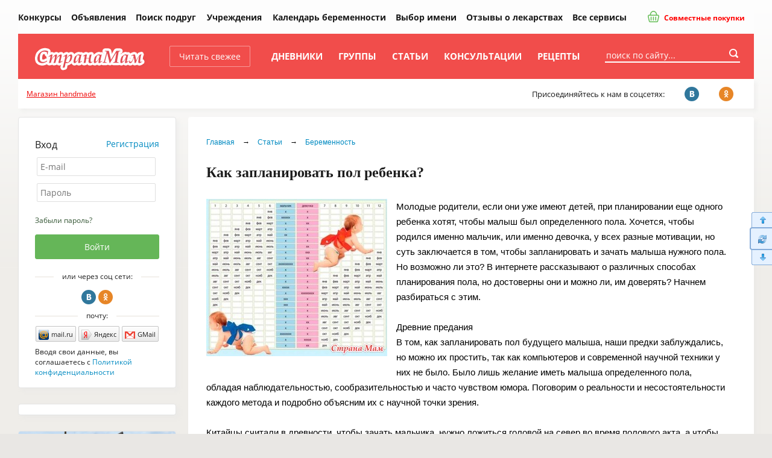

--- FILE ---
content_type: text/html; charset=windows-1251
request_url: https://www.stranamam.ru/article/13256412/
body_size: 24729
content:
    <!DOCTYPE html PUBLIC "-//W3C//DTD XHTML 1.0 Transitional//EN" "http://www.w3.org/TR/xhtml1/DTD/xhtml1-transitional.dtd">
<html xmlns="http://www.w3.org/1999/xhtml">
<head>
  <meta http-equiv="Content-Type" content="text/html; charset=windows-1251" />
  <title>Как запланировать пол ребенка? - Страна Мам</title>
        <meta name="keywords" content="пол, ребенок, дети, планирование"/>
      <meta name="description" content="Молодые родители, если они уже имеют детей, при планировании еще одного ребенка хотят, чтобы малыш был определенного пола."/>
      <meta name="viewport" content="width=device-width, initial-scale=1" />
    
  <link rel="preload" href="https://www.stranamam.ru/css/new/fonts.css" as="style">
  
  <link href="https://www.stranamam.ru/css/new/main.min.css?v=2.12" rel="stylesheet" type="text/css" />
    <link href="https://www.stranamam.ru/css/new/responsive.min.css?v=1.27" rel="stylesheet" type="text/css" />

  
  <!--[if lte IE 8]>
  <link href="https://www.stranamam.ru/css/new/ie.css" rel="stylesheet" type="text/css" />
  <![endif]-->

  <meta name="SKYPE_TOOLBAR" content="SKYPE_TOOLBAR_PARSER_COMPATIBLE" />

  
  <meta property="fb:app_id" content="497428053723194" />

  <meta property="og:site_name" content="Страна Мам" />
  <meta property="og:type" content="article" />
  <meta property="twitter:card" content="summary_large_image" />
  <meta property="twitter:site" content="@stranamam" />

          <meta property="og:description" content="Молодые родители, если они уже имеют детей, при планировании еще одного ребенка хотят, чтобы малыш был определенного пола." />
  <meta property="vk:description" content="Молодые родители, если они уже имеют детей, при планировании еще одного ребенка хотят, чтобы малыш был определенного пола." />
  <meta property="twitter:description" content="Молодые родители, если они уже имеют детей, при планировании еще одного ребенка хотят, чтобы малыш был определенного пола." />
      

  

  <!--[if IE 8]>
  <link href="https://www.stranamam.ru/css/ie8v2.css" rel="stylesheet" type="text/css" />
  <![endif]-->
    <script type="text/javascript" src="https://www.stranamam.ru/js/libs4jquery1.8.3.js?v=0.1"></script>
    <script type="text/javascript" src="https://www.stranamam.ru/js/common18.js?v=2.35"></script>
  <script type="text/javascript" src="https://www.stranamam.ru/js/new/common.js?v=0.2"></script>
  <script type="text/javascript" src="https://www.stranamam.ru/js/new/mobile.js?v=1.8"></script>

    <script type="text/javascript" src="https://www.stranamam.ru/js/bb19.js?v=3.5"></script>
  
  
    
    
  
    <script type="text/javascript" src="https://www.stranamam.ru/js/vk2.js" charset="windows-1251"></script>
  
  
  
  
          
  
    <script src="https://login.mediafort.ru/jslogin.php?mode=autologin&site=stranamam" type="text/javascript"></script>
  
  

  
  
  <!-- Yandex.RTB -->
  <script>window.yaContextCb=window.yaContextCb||[]</script>
  <script src="https://yandex.ru/ads/system/context.js" async></script>

  <link rel="apple-touch-icon" sizes="57x57" href="https://i.stranamam.ru/i/apple-touch-icon-57x57.png">
  <link rel="apple-touch-icon" sizes="114x114" href="https://i.stranamam.ru/i/apple-touch-icon-114x114.png">
  <link rel="apple-touch-icon" sizes="72x72" href="https://i.stranamam.ru/i/apple-touch-icon-72x72.png">
  <link rel="apple-touch-icon" sizes="144x144" href="https://i.stranamam.ru/i/apple-touch-icon-144x144.png">
  <link rel="apple-touch-icon" sizes="60x60" href="https://i.stranamam.ru/i/apple-touch-icon-60x60.png">
  <link rel="apple-touch-icon" sizes="120x120" href="https://i.stranamam.ru/i/apple-touch-icon-120x120.png">
  <link rel="apple-touch-icon" sizes="76x76" href="https://i.stranamam.ru/i/apple-touch-icon-76x76.png">
  <link rel="apple-touch-icon" sizes="152x152" href="https://i.stranamam.ru/i/apple-touch-icon-152x152.png">
  
  
  <script>
    var spart='';
    var servertime = 1769961587;
    var current_user_id = 0;
    var current_user_rating = 0;
  </script>

  
  </head>
<body  >
    <!-- Yandex.Metrika counter -->
  <script type="text/javascript">
    if (screen.width > 980) {
      (function(m,e,t,r,i,k,a){m[i]=m[i]||function(){(m[i].a=m[i].a||[]).push(arguments)};
      m[i].l=1*new Date();k=e.createElement(t),a=e.getElementsByTagName(t)[0],k.async=1,k.src=r,a.parentNode.insertBefore(k,a)})
      (window, document, "script", "https://mc.yandex.ru/metrika/tag.js", "ym");

      ym(26287980, "init", {
        clickmap:true,
        trackLinks:true,
        accurateTrackBounce:true,
        webvisor:true,
        params: {
          
          ip_address: "18.221.138.19",
                                        razdel: "беременность",
                              
        }
      });
    } else {
      setTimeout(() => {
        (function(m,e,t,r,i,k,a){m[i]=m[i]||function(){(m[i].a=m[i].a||[]).push(arguments)};
        m[i].l=1*new Date();k=e.createElement(t),a=e.getElementsByTagName(t)[0],k.async=1,k.src=r,a.parentNode.insertBefore(k,a)})
        (window, document, "script", "https://mc.yandex.ru/metrika/tag.js", "ym");

        ym(26287980, "init", {
          clickmap:true,
          trackLinks:true,
          accurateTrackBounce:true,
          webvisor:true,
          params: {
              
            ip_address: "18.221.138.19",
                                                      razdel: "беременность",
                                          
          }
        });
      }, 5000);
    }
  </script>
  <noscript><div><img src="https://mc.yandex.ru/watch/26287980" style="position:absolute; left:-9999px;" alt="" /></div></noscript>
  <!-- /Yandex.Metrika counter -->
  
  <script type="text/javascript">
    // liveinternet
    new Image(1, 1).src = "//counter.yadro.ru/hit;womanmediafort?r" + escape(document.referrer) + ((typeof(screen) == "undefined") ? "" : ";s" + screen.width + "*" + screen.height + "*" + (screen.colorDepth ? screen.colorDepth : screen.pixelDepth)) + ";u" + escape(document.URL) + ";" + Math.random();
  </script>

  <!-- Rating@Mail.ru counter -->
  <script type="text/javascript">
    var _tmr = window._tmr || (window._tmr = []);
    _tmr.push({id: "1717484", type: "pageView", start: (new Date()).getTime()});
    (function (d, w, id) {
      if (d.getElementById(id)) return;
      var ts = d.createElement("script"); ts.type = "text/javascript"; ts.async = true; ts.id = id;
      ts.src = (d.location.protocol == "https:" ? "https:" : "http:") + "//top-fwz1.mail.ru/js/code.js";
      var f = function () {var s = d.getElementsByTagName("script")[0]; s.parentNode.insertBefore(ts, s);};
      if (w.opera == "[object Opera]") { d.addEventListener("DOMContentLoaded", f, false); } else { f(); }
    })(document, window, "topmailru-code");
  </script><noscript><div>
    <img src="//top-fwz1.mail.ru/counter?id=1717484;js=na" style="border:0;position:absolute;left:-9999px;" alt="" />
  </div></noscript>
  <!-- //Rating@Mail.ru counter -->



  <!-- Begin comScore Tag -->
  <script>
    var _comscore = _comscore || [];
    _comscore.push({c1: "2", c2: "20076055"});
    (function() {
      var s = document.createElement("script"), el = document.getElementsByTagName("script")[0];
      s.async = true;
      s.src = (document.location.protocol == "https:" ? "https://sb" : "http://b") + ".scorecardresearch.com/beacon.js";
      el.parentNode.insertBefore(s, el);
    })();
  </script>
  <noscript>
    <img src="http://b.scorecardresearch.com/p?c1=2&c2=20076055&cv=2.0&cj=1"/>
  </noscript>
  <!-- End comScore Tag -->
  
    
  
      
      <script type="text/javascript">
        if(screen.width > 800) {
          var url='https://beta.mediafort.ru/show.php?placeid=191&zone=&rnd='+Math.round(Math.random()*100000);
          document.write('<scr'+'ipt type="text/javascript" src="'+url+'"><\/scr'+'ipt>');
        }
      </script>
    
      
  <input type="radio" id="mobile-menu-radio" name="mobile-menu" value="menu" />
  <input type="radio" id="mobile-auth-radio" name="mobile-menu" value="auth" />
  <input type="radio" id="mobile-search-radio" name="mobile-menu" value="search" />
  <input type="radio" id="mobile-cat-radio" name="mobile-menu" value="cat" />
  <input type="radio" id="mobile-none-radio" name="mobile-menu" value="none" />

  <div id="mobile-menu-panel">
    <label for="mobile-menu-radio" id="mobile-menu-label" class="n-i-b n-icons-48-b n-icons-menu-b"></label>
    <label for="mobile-auth-radio" id="mobile-auth-label" class="n-i-b n-icons-48-b n-icons-user-b" style="position:relative">
          </label>
    <label for="mobile-search-radio" id="mobile-search-label" class="n-i-b n-icons-48-b n-icons-search48-b"></label>
    <label for="mobile-cat-radio" id="mobile-cat-label" class="n-i-b n-icons-48-b n-icons-cat-b"></label>
    <label for="mobile-none-radio" id="mobile-none-label"></label>
  </div>
  
  <label for="mobile-none-radio" id="mobile-none-bg" name="mobile-menu" value="none"></label>
    
  <div id="vtip">
    <img id="vtipArrow" src="https://i.stranamam.ru/i/tip-arrow.gif" alt=""><img id="vtipArrow2" class="d-none" src="https://i.stranamam.ru/i/tip-arrow-v.gif" alt="">
    <div id="toptip">
      <div id="bottomtip"><p id="texttip"></p></div>
    </div>
  </div>
  
  <div id="profiletip"></div>

  
  

  
  
  
  <div class="branding-container n-main-branding-container">
    <div class="n-main-menu-parent">    
              <noscript>
          <div class="disabled-js">У вас в браузере отключен Javascript, для корректной работы сайта требуется его включить.</div>
        </noscript>
        <div id="jswrongtime" class="d-none"></div>
      
      

      
      

      

      

      

      
      
      
      
            
      <div id="mainmenu">
  
  <table cellspacing="0" class="n-main-menu-table">
  <tr>
    <td class="n-main-menu-td n-main-menu-logo-td">
                  <a class="n-main-logo" href="https://www.stranamam.ru/"><img class="n-main-logo-img" src="https://i.stranamam.ru/i/menulogo.gif"></a>
    </td>

    <td class="n-main-menu-td n-main-menu-mobile-search-td">
      <div class="n-main-top-search n-main-mobile-search">
        <form class="n-main-top-search-form" action="https://www.stranamam.ru/search/" method="get" accept-charset="UTF-8">
          <input class="n-main-top-search-input" name="q" type="text" onfocus="if(this.value=='поиск по сайту...') this.value='';" value="поиск по сайту...">
          <button class="n-main-top-search-button n-i n-i-b n-icons-24-b" type="submit"></button>
        </form>
      </div>
    </td>
    <td class="n-main-menu-td">
      <a class="n-main-button-style1 n-main-top-menu-link n-main-new" href="https://www.stranamam.ru/">Читать свежее</a></td>
    <td class="n-main-menu-td"><a class="n-main-top-menu-link" href="https://www.stranamam.ru/blogs/">Дневники</a></td>
    <td class="n-main-menu-td"><a class="n-main-top-menu-link" href="https://www.stranamam.ru/communities/">Группы</a></td>
    <td class="n-main-menu-td"><a class="n-main-top-menu-link" href="https://www.stranamam.ru/articles/">Статьи</a></td>
    <td class="n-main-menu-td">
              <a class="n-main-top-menu-link" href="https://www.stranamam.ru/qa/">Консультации</a>
          </td>
    <td class="n-main-menu-td"><a class="n-main-top-menu-link" href="https://www.stranamam.ru/showrecipes/all/" rel="nofollow" target="_blank">Рецепты</a></td>
    <td class="n-main-menu-td" id="mmenu_more">
      <div id="ddsprav">
        <span class="n-main-hide">Ещё</span>

        <div>
          <ul class="n-main-menu-extra">
            <li class="n-main-menu-extra-child">
              <a class="n-main-menu-extra-child-a n-main-menu-extra-child-a-first" href="https://www.stranamam.ru/contests/">Конкурсы</a>
            </li>
            <li class="n-main-menu-extra-child">
              <a class="n-main-menu-extra-child-a" href="https://www.stranamam.ru/board/">Объявления</a></li>
            <li class="n-main-menu-extra-child">
              <a class="n-main-menu-extra-child-a" href="https://www.stranamam.ru/users/">Поиск подруг</a></li>
          </ul>
          <div class="n-main-menu-dropdown">
            <b class="n-main-menu-extra-child n-main-menu-dropdown-active">
              <div class="n-main-menu-dropdown-parent">Учреждения</div>

              <ul class="n-main-menu-dropdown-ul">
                <li class="n-main-menu-dropdown-li">
                  <a class="n-main-menu-dropdown-a" href="https://www.stranamam.ru/catalog/roddoma/">Роддома</a></li>
                <li class="n-main-menu-dropdown-li">
                  <a class="n-main-menu-dropdown-a" href="https://www.stranamam.ru/catalog/detsady/">Детские сады</a></li>
                <li class="n-main-menu-dropdown-li">
                  <a class="n-main-menu-dropdown-a" href="https://www.stranamam.ru/catalog/shkoly/">Школы</a></li>
              </ul>
            </b>
          </div>
          <b class="n-main-hide">Будущей маме:</b>
          <ul>
            <li class="n-main-menu-extra-child">
              <a class="n-main-menu-extra-child-a" href="https://www.stranamam.ru/calendar/">Календарь беременности</a></li>
            <li class="n-main-menu-extra-child">
              <a class="n-main-menu-extra-child-a" href="https://www.stranamam.ru/names/">Выбор имени</a></li>
            <li class="n-main-menu-extra-child">
              <a class="n-main-menu-extra-child-a" href="https://www.stranamam.ru/medicines/">Отзывы о лекарствах</a></li>
            <li class="n-main-menu-extra-child">
              <a class="n-main-menu-extra-child-a" href="https://www.stranamam.ru/services/">Все сервисы</a></li>
          </ul>
        </div>

        <div class="n-main-joint-purchases">
          <a href="http://www.delaempokupki.ru/" target="_blank" rel="nofollow" class="red n-main-joint-purchases-a"><span class="n-icons-joint-purchases n-main-joint-purchases-icon n-i"></span> Совместные покупки</a>
        </div>

      </div>
      <a href="#" class="n-main-hide">Ещё</a></td>
  </tr>
  </table>

  <div class="n-main-socnet n-main-socnet-mobile">
    <div class="n-main-socnet-left">
      Присоединяйтесь к нам в соцсетях:
    </div>
    <div class="n-main-socnet-buttons">
      <a href="http://vk.com/stranamamru" target="_blank" class="stop-vk n-main-soc-button"><span class="n-main-soc-text">ВКонтакте</span>&nbsp;<span class="n-main-soc-icon n-icons-vk n-i2"></span></a>
      <a href="http://www.ok.ru/group/51165071933528" target="_blank" class="stop-ok n-main-soc-button"><span class="n-main-soc-text">facebook</span>&nbsp;<span class="n-main-soc-icon n-icons-ok n-i2"></span></a>
      <a href="https://www.facebook.com/stranamamru/" target="_blank" class="stop-fb n-main-soc-button"><span class="n-main-soc-text">Одноклассники</span>&nbsp;<span class="n-main-soc-icon n-icons-fb n-i2"></span></a>
    </div>
  </div>

  <label for="mobile-search-radio" class="n-main-top-search-toggle n-icons-search15-b n-i-b n-icons-15-b"></label>
  <label for="mobile-none-radio" class="n-main-top-search-toggle-hide"></label>
  <div id="topSearchForm" class="fr n-main-top-search">
    <form class="n-main-top-search-form" action="https://www.stranamam.ru/search/" method="get" accept-charset="UTF-8">
      <input class="n-main-top-search-input" name="q" type="text" onfocus="if(this.value=='поиск по сайту...') this.value='';" value="поиск по сайту...">
      <button class="n-main-top-search-button n-i n-i-b n-icons-24-b" type="submit"></button>
    </form>
  </div>
</div>


      
            
          </div> 

    
    
      <script type="text/javascript">
        if (screen.width <= 980) {
          var url = 'https://beta.mediafort.ru/show.php?placeid=178&zone=&rnd=' + Math.round(Math.random() * 100000);
          document.write('<scr' + 'ipt type="text/javascript" src="' + url + '"><\/scr' + 'ipt>');
        }
      </script>
    
    
    
    <script type="text/javascript">
      if(screen.width < 800) {
        var url='https://beta.mediafort.ru/show.php?placeid=145&zone=&rnd='+Math.round(Math.random()*100000);
        document.write('<scr'+'ipt type="text/javascript" src="'+url+'"><\/scr'+'ipt>');
      }
    </script>
    

    <div class="n-main-menu-extra-down">
      <div>
        
        
        <div>
          
          <div class="n-main-mobile-logo-block">
            <a class="n-main-mobile-logo" href="https://www.stranamam.ru/"><img width="178" height="47" src="https://i.stranamam.ru/i/new/logo_mobile.png" alt=""></a>
          </div>
          
          <div class="fc n-main-socnet">
            <div class="n-main-hide">
              
                            <a href="http://www.delaempokupki.ru/" target="_blank" rel="nofollow" class="red">Совместные покупки</a>
                          </div>
            <div class="n-main-socnet-left">
              <span id="last-ad-link-block" class="n-main-last-ad-link">
                <a class="red" href="https://www.hobbyportal.ru/" target="_blank" rel="nofollow">Магазин handmade</a>
              </span>
              <span id="default-soc-text">
                  Присоединяйтесь к нам в соцсетях:
              </span>
            </div>
            <div id="top-soc-buttons" class="n-main-socnet-buttons">
                <span class="n-main-join-soc-text">Присоединяйтесь к нам в соцсетях:</span>
                <a href="http://vk.com/stranamamru" target="_blank" class="stop-vk n-main-soc-button" rel="nofollow"><span class="n-main-soc-text">ВКонтакте</span>&nbsp;<span class="n-main-soc-icon n-icons-vk n-i2"></span></a>
                <a href="http://www.ok.ru/group/51165071933528" target="_blank" class="stop-ok n-main-soc-button" rel="nofollow"><span class="n-main-soc-text">facebook</span>&nbsp;<span class="n-main-soc-icon n-icons-ok n-i2"></span></a>
                
            </div>
            <script type="text/javascript">
              (function hideblock() {
                var default_soc_text_obj = document.getElementById('default-soc-text');
                var last_ad_link_obj = document.getElementById('last-ad-link-block');
                var top_soc_buttons_obj = document.getElementById('top-soc-buttons');
                var count_childs = 0;
                var childs_length = last_ad_link_obj.childNodes.length;
                for (var i = 0; i < childs_length; i++) {
                  var child = last_ad_link_obj.childNodes[i];
                  if(child.tagName) count_childs++;
                }
                if (count_childs == 0) {
                  last_ad_link_obj.className += ' n-main-hide';
                } else {
                  default_soc_text_obj.className += ' n-main-hide';
                  top_soc_buttons_obj.className += ' n-main-socnet-buttons-right';
                }
              }());
            </script>
          </div>
          <div class="fl n-main-hide read-fresh">
            <div class="fl">
              <a href="https://www.stranamam.ru/" class="refresh">Читать свежее</a>
            </div>
            
          </div>
        </div>
        <table class="n-main-hide" align="center">
        <tr>
          <td>
            

            
            
                      </td>
        </tr>
        </table>
      </div>
    </div>

    <div id="container">
      

      
      

              <!--[if IE 6]>
        <div id="top-browser-str" style="background:#ffff00;color:#000;padding:7px 0px 4px;border-bottom:1px solid #bb0;padding-left:15px;font-size:14px;">
          <strong>Внимание! </strong>Вы используете устаревший браузер Internet Explorer 6, рекомендуем обновить его.
          <a style="color:blue" href="https://www.stranamam.ru/oldbrowser/">Узнать как обновить</a></div>
        <![endif]-->
        
      
      

      <div id="all" class="clear">
        <div id="main-b" class="main-b clear">
          <div id="main">
            <div>
              <div class="merries">
                                                
                <script type="text/javascript">
                  if (screen.width > 800) {
                    var url = 'https://beta.mediafort.ru/show.php?placeid=88&zone=&rnd=' + Math.round(Math.random() * 100000);
                    document.write('<scr' + 'ipt type="text/javascript" src="' + url + '"><\/scr' + 'ipt>');
                  }
                </script>
                            
              </div>

                              
                

                
              


<div class="articles-view maincolumn">
  <div class="n-main-right-wide-rounded-block n-main-content">
    <div class="n-main-content-inner">
                  <div id="beta_place_113">
            <script type="text/javascript">var url = 'https://beta.mediafort.ru/show.php?placeid=113&zone=&rnd=' + Math.round(Math.random() * 100000);
              document.write('<scr' + 'ipt type="text/javascript" src="' + url + '"><\/scr' + 'ipt>');</script>
          </div>
        
                    
  <div class="crumbs n-main-crumbs">
    <a href="https://www.stranamam.ru/">Главная</a> 
          <span class="n-main-crumbs-sep">&rarr;</span>
          <a href="https://www.stranamam.ru/articles/">Статьи</a>
              <span class="n-main-crumbs-sep">&rarr;</span>
          <a href="https://www.stranamam.ru/cat/pregnancy/">Беременность</a>
          </div>

        
                                  <h1 class="n-main-content-h1">Как запланировать пол ребенка?</h1>
        
        
        
        
        
        
      <div charset="windows-1251" class="usertext adsrem0 n-main-content-usertext"
            id="cmcontent101534279">
                                                                                        <a class="justbox n-main-article-main-image" rel="facebox" href="https://st1.stranamam.ru/data/cache/2017dec/30/03/23575070_46755-700x500.jpg"><img
                                  border=0 class="n-main-article-img" alt="Как запланировать пол ребенка?"
                                  src="https://st1.stranamam.ru/data/cache/2017dec/30/03/23575070_46755-300x0.jpg"/></a>
                                                                
                      Молодые родители, если они уже имеют детей, при планировании еще одного ребенка хотят, чтобы малыш был определенного пола. Хочется, чтобы родился именно мальчик, или именно девочка, у всех разные мотивации, но суть заключается в том, чтобы запланировать и зачать малыша нужного пола. Но возможно ли это? В интернете рассказывают о различных способах планирования пола, но достоверны они и можно ли, им доверять? Начнем разбираться с этим.
<br><br>
Древние предания<br>
В том, как запланировать пол будущего малыша, наши предки заблуждались, но можно их простить, так как компьютеров и современной научной техники у них не было. Было лишь желание иметь малыша определенного пола, обладая наблюдательностью, сообразительностью и часто чувством юмора. Поговорим о реальности и несостоятельности каждого метода и подробно объясним их с научной точки зрения.
<br><br>
Китайцы считали в древности, чтобы зачать мальчика, нужно ложиться головой на север во время полового акта, а чтобы получилась девочка, необходимо голову ориентировать на юг. Но, к сожалению, нет полюсов у яйцеклетки и сперматозоидов, они не намагничены, чтобы двигаться к определенным частям света. Они по компасу не ориентируются, и совершенно неважно им, в каком направлении вы ляжете. Этот способ считается мифом о зачатии. К мифам можно отнести и утверждения германцев о том, что мальчики получаются в солнечную погоду, а девочки в дождливую. Если придерживаться этой теории, то в Лондоне должны жить практически одни женщины. В древней Греции считали, что зачать девочку можно в холодное время, а мальчика в жару. Это считается мифом, иначе в России из-за долгой зимы, женщин в сто раз было бы больше, чем мужчин.
<br><br>
В Европе в средние века, когда мужчине нужен был наследник, с криками, «чтоб ты родила мальчика» во время полового акта, он вынимал топор, занося его над головой женщины. Если в этот момент, несчастная не умирала со страху от разрыва сердца, предполагалось рождение мальчика. История умалчивает о том, что произошло с женщинами, у которых не срабатывал этот миф. Этим же средневековым женщинам больше повезло с рождением дочерей, предлагалось для их зачатия надеть шляпу во время любовных утех и говорить слова о любви. Можете испытать эти способы, если это вас забавляет. Однако миф может сработать и не сработать с равной вероятностью, и вариантов всего лишь два, получится или нет.
<br><br>
Немного юмора!<br>
Если проанализировать все разговоры, которые можно услышать от беременных женщин, то встречаются подобные варианты.<br>
Итак, чтобы произошло зачатие мальчика, любовью заниматься необходимо только по нечетным дням в четный месяц или наоборот, предпочтительно ночью, когда светит месяц, а не полная луна. При этом надо открыть форточку, даже если на улице сильный мороз, а мужской атрибут положить в изголовье кровати. И перед этим омыть яички ледяной водой. Знающие люди утверждают, что если желание не пропадет после таких приготовлений, то зачатие мальчика гарантировано. Еще необходимо, чтобы муж любил больше жену, чем она его, в другом случае, мальчика не обещают. <br>
А для зачатия девочки, знахари и народные целители советуют, планировать зачатие только на четные дни месяца и четные годы жизни. Заниматься любовью следует только в дождливую погоду, в дневное время, в это время должна быть полная луна или новолуние. Комната должна быть окрашена в розовый цвет, а подушка перевязана розовой ленточкой, все форточки необходимо закрыть и ароматизировать духами воздух. Если от запаха духов и спертого воздуха, голова не заболит, а желание не пропадет, то гарантируется девочка. Кроме того, муж не должен проявлять инициативу, сама супруга должна проявлять инициативу, иначе, будет не тот результат! <br>
Вы считаете это шуткой? Почитайте в интернете про планирование пола детей, вы встретите еще десятка два таких же абсурдных рекомендаций, в которые, многие родители продолжают верить.
<br><br>
Из интернета<br>
В сети Интернет регулярно появляются платные и бесплатные сервисные центры, чтобы по разным таблицам, по крови и по народным поверьям, высчитывать пол ребенка. Эти способы, по сути, продолжают выше начатый рассказ, но немного подробнее следует их описать. <br>
Способ обновления крови является достаточно популярным в сети методом планирования. Разработчики такого метода, считают, что мужская кровь каждые четыре года должна обновляться, а женская – каждые три года, но они совершенно не знают анатомию и физиологию. Можно считать началом обновления, время, когда были операции или кровопотери. Предполагается, что срок с момента кровопотери или возраст поделить на 4 у мужчины, а у женщины на 3, у кого в итоге получится больше, то тот и передает пол ребенка, имея более «молодую кровь». Но те, кто это придумали, не знают, что средний жизненный срок эритроцита составляет 180 дней, различий по половому признаку у крови нет, она у всех одинаковая, вот почему, врачам становится смешно, когда они это читают. Жаль, что многие заблуждаются и верят в это и тратят деньги на определение пола ребенка через сеть Интернет.
<br><br>
Научно обоснованные методы<br>
Если вы вспомните курс биологии в школе, вам станет понятно, что такое Х и Y-хромосомы. Когда происходит слияние клеток, в этот момент и определяется пол ребенка, причем папа является носителем информации по половому признаку, поэтому претензии можно предъявлять только к нему по поводу неподходящего пола. Все яйцеклетки содержат только Х-хромосому, а вот спермии имеют и Х и Y хромосомы. Если Х-хромосома проникает в яйцеклетку в момент зачатия, то получится ХХ или девочка. Когда проникнет Y, то получится ХY или мальчик. Есть методы, которые повлиять могут на то, какой сперматозоид проникнет в яйцеклетку, но они тоже не дают 100% результата, хотя и обоснованы физиологией человека.<br>
Расчет срока овуляции считается одним из наиболее эффективных методов. В основе этого метода лежат физиологические особенности строения сперматозоидов и их свойства, которые в себе несут Х или Y хромосому. Более тяжелая женская хромосома, чем мужская, вот почему, спермии-мальчики всегда бывают проворнее спермиев-девочек. Но в агрессивной среде влагалища, спермии-девочки более живучи. Оплодотворение может произойти после того, как яйцеклетка выйдет из яичника, то есть, как произойдет овуляция. Если вы за несколько дней до овуляции занимались любовью, то повышаются шансы на рождение девочки, потому что, в маминых половых путях выжить смогли медлительные и стойкие спермии-девочки. Когда в день овуляции происходит половой акт, или сразу же за ней, то появится мальчик, потому что, спермии-мальчики шустрые и пройдут по трубам быстро для оплодотворения яйцеклетки.<br>
Так же, во влагалище во время овуляции меняется рН среда, до наступления овуляции за 2-3 дня, она становится кислотной, Y хромосомы чувствительнее к кислотности, чем Х хромосомы. Но кислотность снижается в день овуляции, и спермии-мальчики поэтому, чувствуют себя лучше и активнее стараются выполнить свою миссию. <br>
Чтобы применить этот способ, надо чтобы стабильным был менструальный цикл, так как необходимо измерять базальную температуру несколько циклов подряд или для определения овуляции пользоваться экспресс-тестом, следить за изменением вязкости секрета влагалища. Используя данные о наступлении овуляции, пол ребенка можно определить с вероятностью до 70-85%.
<br><br>
Наши отечественные ученые отметили закономерность, что еще и от сексуальной активности пары зависит пол ребенка. Если вы мечтаете о девочке, то нужны нечастые контакты, недолгое воздержание помогает накопить больше женских хромосом. А чтобы повысить шансы на рождение мальчика, можно отправиться в отпуск и заниматься часто любовью, вспомнив начало вашего знакомства.
          
                      <div style="margin:25px 0 5px;"><b>Еще статьи на тему "Беременность и отдых (праздники, активный отдых)":</b></div>
                              <a href="https://www.stranamam.ru/article/8922194/"><strong>Новогодние праздники и беременность</strong></a>
                <br>
                              <a href="https://www.stranamam.ru/article/8933140/"><strong>Новогодние праздники беременных. Продолжение</strong></a>
                <br>
                              <a href="https://www.stranamam.ru/article/9417467/"><strong>Интимные отношения во время беременности. Трудности</strong></a>
                <br>
                              <a href="https://www.stranamam.ru/article/9431436/"><strong>Интим при беременности - когда можно и нельзя?</strong></a>
                <br>
                              <a href="https://www.stranamam.ru/article/9439491/"><strong>Беременна весной - особенности беременности</strong></a>
                <br>
                              <a href="https://www.stranamam.ru/article/9444402/"><strong>Особенности здоровья при весенней беременности</strong></a>
                <br>
                              <a href="https://www.stranamam.ru/article/9559493/"><strong>Беременность на даче. Что нужно учесть?</strong></a>
                <br>
                              <a href="https://www.stranamam.ru/article/9563941/"><strong>Беременность на даче - запреты, прогулки</strong></a>
                <br>
                              <a href="https://www.stranamam.ru/article/9569080/"><strong>Беременность на даче - купания, загар и питание</strong></a>
                <br>
                              <a href="https://www.stranamam.ru/article/11416398/"><strong>Беременность летом.</strong></a>
                <br>
                              <a href="https://www.stranamam.ru/article/11703009/"><strong>Как пережить жару беременной?</strong></a>
                <br>
                              <a href="https://www.stranamam.ru/article/11706206/"><strong>Ванна при беременности.</strong></a>
                <br>
                              <a href="https://www.stranamam.ru/article/11708907/"><strong>Водные процедуры беременным.</strong></a>
                <br>
                              <a href="https://www.stranamam.ru/article/11714168/"><strong>Водная подготовка к родам.</strong></a>
                <br>
                              <a href="https://www.stranamam.ru/article/11911957/"><strong>Несколько запретов беременных в привычной жизни.</strong></a>
                <br>
                              <a href="https://www.stranamam.ru/article/12772079/"><strong>Можно ли беременной.... Запреты  ограничения при беременности</strong></a>
                <br>
                              <a href="https://www.stranamam.ru/article/12783915/"><strong>Особенности беременных: изменения пристрастий</strong></a>
                <br>
                              <a href="https://www.stranamam.ru/article/13002762/"><strong>Как музыка при беременности влияет на будущего ребенка</strong></a>
                <br>
                              <a href="https://www.stranamam.ru/article/13359490/"><strong>Можно ли будущей маме загорать?</strong></a>
                <br>
                              <a href="https://www.stranamam.ru/article/13378814/"><strong>Можно ли при беременности красить волосы?</strong></a>
                <br>
                              <a href="https://www.stranamam.ru/article/13448300/"><strong>Приметы у беременных: верить ли им?</strong></a>
                <br>
                        
          
                </div>

        
        

        
        
                    <div class="nativeroll"></div>

  <script type="text/javascript">
    if (screen.width > 980) { 
      (function (a, b, c, d, e, f, g, h) {
        g = b.createElement(c);
        g.src = d;
        g.type = "application/javascript";
        g.async = !0;
        h = b.getElementsByTagName(c)[0];
        h.parentNode.insertBefore(g, h);
        a[f] = [];
        a[e] = function () {
          a[f].push(Array.prototype.slice.apply(arguments));
        }
      }) (window, document, "script", "//cdn01.nativeroll.tv/js/seedr-player.min.js", "SeedrPlayer", "seedrInit");

      SeedrPlayer({
        container: '.nativeroll',
        desiredOffset: 50,
        gid: '5af299e89762b696308b46ea',
        article: '.n-main-content-inner'
      });
      /*
      setTimeout(function(){
        var nativeroll = $('.nr-player').height();
        if (nativeroll === null || nativeroll === 0) {
          var vn = document.createElement("script");
          vn.src = "//static.videonow.ru/vn_init.js?profileId=1290827";
          vn.async = true;
          vn.type = "text/javascript";
          document.getElementsByTagName('head')[0].appendChild(vn);
        }
      }, 5000);
       */
    } else {
      $(window).bind('scroll', function() {
        if ($(this).scrollTop() > 0) {
          (function (a, b, c, d, e, f, g, h) {
            g = b.createElement(c);
            g.src = d;
            g.type = "application/javascript";
            g.async = !0;
            h = b.getElementsByTagName(c)[0];
            h.parentNode.insertBefore(g, h);
            a[f] = [];
            a[e] = function () {
              a[f].push(Array.prototype.slice.apply(arguments));
            }
          }) (window, document, "script", "//cdn01.nativeroll.tv/js/seedr-player.min.js", "SeedrPlayer", "seedrInit");
    
          SeedrPlayer({
            container: '.nativeroll',
            desiredOffset: 50,
            gid: '5af299e89762b696308b46ea',
            article: '.n-main-content-inner'
          });
          /*
          setTimeout(function(){
            var nativeroll = $('.nr-player').height();
            if (nativeroll === null || nativeroll === 0) {
              var vn = document.createElement("script");
              vn.src = "//static.videonow.ru/vn_init.js?profileId=1290827";
              vn.async = true;
              vn.type = "text/javascript";
              document.getElementsByTagName('head')[0].appendChild(vn);
            }
          }, 5000);

          $(window).unbind('scroll');
          */
        }
      });
    }
  </script>

        
        
            </div>

      <div class="block-docinfo-top3 clear">
  <div>
        <div class="n-main-article-tags">
                    <p class="tags n-main-article-tags-inner">
          <span class="n-main-article-tags-left">Тэги:&nbsp;</span>
          <span class="n-main-article-tags-right"><a class="black" href="https://www.stranamam.ru/tags/526/">пол</a>, <a class="black" href="https://www.stranamam.ru/tags/22/">ребенок</a>, <a class="black" href="https://www.stranamam.ru/tags/9/">дети</a>, <a class="black" href="https://www.stranamam.ru/tags/291/">планирование</a></span>
        </p>
          </div>

    
      </div>

      <div class="fl radius5 n-main-article-control-extra-buttons" >
      <table width="100%" cellspacing="0">
      <tr>
        <td align="left" class="n-main-article-control-share">
                                    <div class="n-main-mobile-share">
                <script>  
                  $(window).bind('scroll', function() {
                    if ($(this).scrollTop() > 0) {
                      $('head').append($('<script />').attr('src', '//yastatic.net/es5-shims/0.0.2/es5-shims.min.js'));       
                      $('head').append($('<script />').attr('src', '//yastatic.net/share2/share.js'));  
                      $(window).unbind('scroll');
                    }
                  });  
                </script>
                <div class="ya-share2" data-services="vkontakte,odnoklassniki,viber,whatsapp,telegram"></div>
                <style type="text/css">
                  .ya-share2__container_size_m .ya-share2__icon {
                    width:24px;
                    height:24px;
                  }
                  .ya-share2__container_size_m .ya-share2__item {
                    margin-right:10px
                  }
                </style>
              </div>
                  
              <div class="n-main-desktop-share">
                <div class="n-main-article-control-share-text">Поделиться:</div>
                <div class="doc-share">
                  <a class="btn-share ok" target="_blank" href="https://www.odnoklassniki.ru/dk?st.cmd=addShare&st._surl=https://www.stranamam.ru/article/13256412/" rel="nofollow"></a>
                  <a class="btn-share vk" target="_blank" href="https://vk.com/share.php?url=https://www.stranamam.ru/article/13256412/" rel="nofollow"></a>
                  <a class="btn-share mr" target="_blank" href="https://connect.mail.ru/share?url=https://www.stranamam.ru/article/13256412/" rel="nofollow"></a>
                  
                  <a class="btn-share tw" target="_blank" href="https://twitter.com/intent/tweet?status=%D0%9A%D0%B0%D0%BA+%D0%B7%D0%B0%D0%BF%D0%BB%D0%B0%D0%BD%D0%B8%D1%80%D0%BE%D0%B2%D0%B0%D1%82%D1%8C+%D0%BF%D0%BE%D0%BB+%D1%80%D0%B5%D0%B1%D0%B5%D0%BD%D0%BA%D0%B0%3F+https%3A%2F%2Fwww.stranamam.ru%2Farticle%2F13256412%2F" rel="nofollow"></a>
                  <a onclick="showBlogInsert2(false); return false;" class="btn-share li" target="_blank" href="#"></a>
                  <a onclick="document.updateForm.submit(); return false;" class="btn-share lj" href="#"></a>
                  <img src="https://i.stranamam.ru/i/share_icons.png?v=1" alt="">
                </div>
                <script>
                  function livejournal() {
                    return false;
                  }
                </script>
              </div>
                              </td>
                          <td class="n-main-article-control-print-td">
                          <a target="_blank" class="n-main-article-control-print n-i-b n-icons-15-b n-icons-print-b" href="/print/13256412/" title="Версия для печати">Печать</a>
                                  </td>
          <td class="n-main-article-control-embed">
                          <a id="a_bloginsert" href="#" onclick="return showBlogInsert2()">Получить код для блога/форума/сайта</a>
                      </td>
              </tr>
      </table>
              
      
      
              <div id="bloginsert1" class="d-none">
          <b>Коды для вставки:</b>
          <small><br><br></small>
          <div class="liveinternet-description">Скопируйте код и вставьте в окошко создания записи на LiveInternet, предварительно включив там режим "Источник"</div>
          <table>
          <tr>
            <td width="162">
              HTML-код:
              <br>
              <img src="https://i.stranamam.ru/i/blogs.gif" alt="">
            </td>
            <td>
              <form method="post" accept-charset="UTF-8" action="https://www.livejournal.com/update.bml" target="_blank" name="updateForm">
                <textarea name="event" readonly onclick="f1(this);"><div style="margin:5px 0;font-family:Arial;font-size:13px;"><a href="https://www.stranamam.ru/" style="color:#ff0000;text-decoration:underline;font-size:19px;border:0;">Страна Мам</a> <span style="color:#0E8BDF;font-size:19px;border:0;">&rarr;</span> <a href="https://www.stranamam.ru/article/13256412/" style="color:#0E8BDF;text-decoration:underline;font-size:19px;border:0;">Как запланировать пол ребенка?</a><div style="padding-top:4px;font-size:12px;">Тэги: <a style="text-decoration:underline;color:black;border:0;" href="https://www.stranamam.ru/tags/526/">пол</a>, <a style="text-decoration:underline;color:black;border:0;" href="https://www.stranamam.ru/tags/22/">ребенок</a>, <a style="text-decoration:underline;color:black;border:0;" href="https://www.stranamam.ru/tags/9/">дети</a></div><div style="padding:7px 0;"><a href="https://www.stranamam.ru/article/13256412/"><img border=0 src="https://st1.stranamam.ru/data/cache/2017dec/30/03/23575070_46755-150x0.jpg" align="left" style="border:0;margin:0 10px 14px 0;"></a>Молодые родители, если они уже имеют детей, при планировании еще одного ребенка хотят, чтобы малыш был определенного пола. Хочется, чтобы родился именно мальчик, или именно девочка, у всех разные мотивации, но суть заключается в том, чтобы запланировать и зачать малыша нужного пола. Но возможно ли это? <a href="https://www.stranamam.ru/article/13256412/" style="color:#0E8BDF;text-decoration:underline;border:0;">Читать полностью</a></div><br style="clear:both"></div></textarea>
              </form>
            </td>
          </tr>
          <tr class="td-block-bbcode">
            <td>
              BB-код для форумов:
            </td>
            <td style="padding-bottom:10px;">
              <textarea readonly onclick="f1(this);">[size=15][b][url=https://www.stranamam.ru/article/13256412/]Как запланировать пол ребенка?[/url][/b][/size]
              Молодые родители, если они уже имеют детей, при планировании еще одного ребенка хотят, чтобы малыш был определенного пола. Хочется, чтобы родился именно мальчик, или именно девочка, у всех разные мотивации, но суть заключается в том, чтобы запланировать и зачать малыша нужного пола. Но возможно ли это? [b][url=https://www.stranamam.ru/article/13256412/]Читать полностью[/url][/b]</textarea>
            </td>
          </tr>
          </table>
          
          <br>
          <a href="#" style="font-size:13px" class="dashed" onclick="return previewBlogInsert()">Как это будет выглядеть?</a>
          <br>

          <div id="bloginsert2" class="d-none">
            <div>
              <a href="https://www.stranamam.ru/" style="color:#ff0000;">Страна Мам</a> <span>&rarr;</span> <a href="https://www.stranamam.ru/article/13256412/" style="color:#0E8BDF;">Как запланировать пол ребенка?</a>
              <div>Тэги: <a href="https://www.stranamam.ru/tags/526/">пол</a>, <a href="https://www.stranamam.ru/tags/22/">ребенок</a>, <a href="https://www.stranamam.ru/tags/9/">дети</a>, <a href="https://www.stranamam.ru/tags/291/">планирование</a></div>              <br>
              <table cellpadding="0" cellspacing="0" border="0" width="100%">
              <tr>
                                <td><a href="https://www.stranamam.ru/article/13256412/"><img src="https://st1.stranamam.ru/data/cache/2017dec/30/03/23575070_46755-150x0.jpg" align="left" alt=""></a></td>
                <td>&nbsp;</td>
                                <td width="100%">Молодые родители, если они уже имеют детей, при планировании еще одного ребенка хотят, чтобы малыш был определенного пола. Хочется, чтобы родился именно мальчик, или именно девочка, у всех разные мотивации, но суть заключается в том, чтобы запланировать и зачать малыша нужного пола. Но возможно ли это? <a class="read-completely" href="https://www.stranamam.ru/article/13256412/">Читать полностью</a></td>
              </tr>
              </table>
              &nbsp;
            </div>
          </div>
        </div>
          </div>
   

  <table class="info n-main-article-info-inner n-main-article-info" cellspacing="0">
  <tr>
    
        <td nowrap class="l n-main-article-info-item-inner n-main-article-info-item n-main-article-vote" id="vote13256412">
      <span>
                                  <b class="green n-main-article-info-rating">+6</b>
      </span>
                                    <a href="#" class="n-main-dislike-link-inner n-i-b n-icons-15-b n-icons-dislike-b" onclick="return alert2('Голосовать за материалы могут только участники сайта Страна Мам','<a href=&quot;//login.mediafort.ru/invite/stranamam/&quot;>Зарегистрируйтесь</a> и получите возможность оценивать материалы, общаться в комментариях и многое другое!')"></a>
                    <a href="#" class="n-main-like-link-inner n-i-b n-icons-15-b n-icons-like-b" onclick="return alert2('Голосовать за материалы могут только участники сайта Страна Мам','<a href=&quot;//login.mediafort.ru/invite/stranamam/&quot;>Зарегистрируйтесь</a> и получите возможность оценивать материалы, общаться в комментариях и многое другое!')"></a>
                  </td>
        <td nowrap class="date n-main-article-info-item-inner n-main-article-info-item n-main-article-profile">
                                  <a id="a_author" rel="nofollow" href="https://www.spletenie.ru/users/pediatr-alena/stranamam/" class="girl n-main-article-info-item-username rel-profile">
        <span class="n-main-avatar32-rounded n-main-article-info-item-userimg" href="https://www.spletenie.ru/users/pediatr-alena/stranamam/"><img src="https://www.spletenie.ru/data/cache/2014jan/04/17/10658061_36307-32x32x.jpg"></span>
        педиатр Алена</a>
          </td>
    <td class="n-main-article-info-item-inner n-main-article-info-item n-main-article-date">
      <span class="n-i-b n-m-r-10-b n-icons-15-b n-icons-time-b">30.12.2017</span>
    </td>
    <td class="n-main-article-info-item-inner n-main-article-info-item n-main-article-views"><span class="views n-i-b n-icons-views-b n-m-r-10-b n-icons-15-b">5559</span></td>
        <td class="n-main-article-info-item-inner n-main-article-info-item n-main-article-favs"><span class="favs n-i-b n-icons-favs-b n-m-r-10-b n-icons-15-b">3</span></td>
            <td class="r n-main-article-info-item-inner n-main-article-info-item n-main-article-comments n-main-article-comments-bigger n-i-b n-m-r-10-b n-icons-15-b n-icons-comments-b" nowrap>
              <a href="https://www.stranamam.ru/article/13256412/#comments" class="cms">2 <span class="n-main-show-mobile">комментария</span></a>
          </td>
      </tr>
  </table>
  <div class="clear"></div>
</div>


  <script>
    function removeFromFavs(element) {
      var $this = $(element);
      var _data = {
        id: $this.data('fav-id'),
      };
      if (!confirm('Удалить материал из избранного?')) {
        return false;
      }
      $.post('/ajax/favourites/delete/', _data, function(response) {
        if (response == 'OK') {
          $this.parent().text('Удалено из избранного');
          return true;
        } else {
          alert('При удалении из избранного произошла ошибка');
          return false;
        }
      });
    }
  </script>
  </div>

  <div id="n-document-manager-controls" class="n-main-right-wide-rounded-block n-users-document-manager-controls">
                              
            
        </div>

    <div id="beta_place_155"></div>
<script type="text/javascript">
  (function() {
    var bsa = document.createElement('script');
    bsa.type = 'text/javascript';
    bsa.async = true;
    bsa.src = 'https://beta.mediafort.ru/show.php?async=1&placeid=155&zone=&rnd=' + Math.round(Math.random() * 100000);
    (document.getElementsByTagName('head')[0] || document.getElementsByTagName('body')[0]).appendChild(bsa);
  })();
</script>
    <div class="clear"></div>

<div style="margin-bottom: 26px;">
  <a href="https://www.stranamam.ru/s-beta/1104" target="_blank">
    <img src="https://i.stranamam.ru/i/povarenok-widget.gif?v=2" alt="" style="width: 100%">
  </a>
  <img src="https://beta.mediafort.ru/textclick.php?id=1104&mode=view" style="position: absolute; width: 1px; height: 1px;">
</div>



    
      <script type="text/javascript">
        (function hideblock() {
          var controls_obj = document.getElementById('n-document-manager-controls');
          var count_childs = 0;
          var childs_length = controls_obj.childNodes.length;
          for (var i = 0; i < childs_length; i++) {
            var child = controls_obj.childNodes[i];
            if (child.tagName) count_childs++;
          }
          if (count_childs == 0) {
            controls_obj.className += ' n-main-hide';
          }
        }());
      </script>
    

          <table width="100%">
        <tr>
          <td class="n-main-extrablock-left">
            <h3 class="n-main-styled-title2 n-main-styled-title-green-bg2 n-main-extrablock-title" >Статьи в этой рубрике:</h3>

<div class="n-main-rounded-extrablock">
  <ul class="blog-block n-main-blog-block">
              <li class="n-main-blog-block-li"><a class="n-main-blog-block-a" href="https://www.stranamam.ru/article/13318253/">Лечение молочницы при беременности</a></li>
                  <li class="n-main-blog-block-li"><a class="n-main-blog-block-a" href="https://www.stranamam.ru/article/13310048/">Проведение КТГ при беременности</a></li>
                  <li class="n-main-blog-block-li n-main-blog-block-li-active">Как запланировать пол ребенка?</li>
                  <li class="n-main-blog-block-li"><a class="n-main-blog-block-a" href="https://www.stranamam.ru/article/13222988/">Как повысить вероятность беременности?</a></li>
                  <li class="n-main-blog-block-li"><a class="n-main-blog-block-a" href="https://www.stranamam.ru/article/13204028/">Как не поправиться при беременности?</a></li>
          </ul>
</div>
          </td>
          <td class="n-main-extrablock-right">  <h3 class="n-main-styled-title2 n-main-styled-title-red-bg" style="margin-bottom:0">Последние читатели:</h3>

  <div class="usergridx n-main-rounded-extrablock n-main-last-readers">
    <div class="n-main-readers-items">
                        <div class="item48 n-main-readers-item">
                  <table class="n-main-readers-avatar-table"><tr><td class="n-main-readers-avatar"><a href="https://www.spletenie.ru/users/lora761/stranamam/" rel="nofollow" class="fr48 n-main-avatar-rounded48 rel-profile"><img border=0 width="48" height="48" alt="" src="https://i.stranamam.ru/i/girl48.gif"></a></td></tr></table>
          <a class="n-main-readers-username" href="https://www.spletenie.ru/users/lora761/stranamam/" rel="nofollow">lora761</a>
              </div>
                              <div class="item48 n-main-readers-item">
                  <table class="n-main-readers-avatar-table"><tr><td class="n-main-readers-avatar"><a href="https://www.spletenie.ru/users/milashka2106/stranamam/" rel="nofollow" class="fr48 n-main-avatar-rounded48 rel-profile"><img border=0 width="48" height="48" alt="" src="https://www.spletenie.ru/data/cache/2023jul/12/58/251861_20203-48x48x.jpg"></a></td></tr></table>
          <a class="n-main-readers-username" href="https://www.spletenie.ru/users/milashka2106/stranamam/" rel="nofollow">milashka2106</a>
              </div>
                              <div class="item48 n-main-readers-item">
                  <table class="n-main-readers-avatar-table"><tr><td class="n-main-readers-avatar"><a href="https://www.spletenie.ru/users/kristall2023/stranamam/" rel="nofollow" class="fr48 n-main-avatar-rounded48 rel-profile"><img border=0 width="48" height="48" alt="" src="https://i.stranamam.ru/i/girl48.gif"></a></td></tr></table>
          <a class="n-main-readers-username" href="https://www.spletenie.ru/users/kristall2023/stranamam/" rel="nofollow">kristall2023</a>
              </div>
                              <div class="item48 n-main-readers-item">
                  <table class="n-main-readers-avatar-table"><tr><td class="n-main-readers-avatar"><a href="https://www.spletenie.ru/users/dank-s/stranamam/" rel="nofollow" class="fr48 n-main-avatar-rounded48 rel-profile"><img border=0 width="48" height="48" alt="" src="https://i.stranamam.ru/i/girl48.gif"></a></td></tr></table>
          <a class="n-main-readers-username" href="https://www.spletenie.ru/users/dank-s/stranamam/" rel="nofollow">dank s</a>
              </div>
                              <div class="item48 n-main-readers-item">
                  <table class="n-main-readers-avatar-table"><tr><td class="n-main-readers-avatar"><a href="https://www.spletenie.ru/users/juljasha1990/stranamam/" rel="nofollow" class="fr48 n-main-avatar-rounded48 rel-profile"><img border=0 width="48" height="48" alt="" src="https://www.spletenie.ru/data/cache/2016mar/11/16/18952668_52949-48x48x.jpg"></a></td></tr></table>
          <a class="n-main-readers-username" href="https://www.spletenie.ru/users/juljasha1990/stranamam/" rel="nofollow">Юляша1990</a>
              </div>
                              <div class="item48 n-main-readers-item">
                  <table class="n-main-readers-avatar-table"><tr><td class="n-main-readers-avatar"><a href="https://www.spletenie.ru/users/margarita-ivanova/stranamam/" rel="nofollow" class="fr48 n-main-avatar-rounded48 rel-profile"><img border=0 width="48" height="48" alt="" src="https://www.spletenie.ru/data/cache/2012jan/19/47/3491814_97775-48x48x.jpg"></a></td></tr></table>
          <a class="n-main-readers-username" href="https://www.spletenie.ru/users/margarita-ivanova/stranamam/" rel="nofollow">Margarita<br>Ivanova</a>
              </div>
                              <div class="item48 n-main-readers-item">
                  <table class="n-main-readers-avatar-table"><tr><td class="n-main-readers-avatar"><a href="https://www.spletenie.ru/users/lovelt/stranamam/" rel="nofollow" class="fr48 n-main-avatar-rounded48 rel-profile"><img border=0 width="48" height="48" alt="" src="https://i.stranamam.ru/i/girl48.gif"></a></td></tr></table>
          <a class="n-main-readers-username" href="https://www.spletenie.ru/users/lovelt/stranamam/" rel="nofollow">lovelt</a>
              </div>
                              <div class="item48 n-main-readers-item">
                  <table class="n-main-readers-avatar-table"><tr><td class="n-main-readers-avatar"><a href="https://www.spletenie.ru/users/tanjushka-simpatushka/stranamam/" rel="nofollow" class="fr48 n-main-avatar-rounded48 rel-profile"><img border=0 width="48" height="48" alt="" src="https://www.spletenie.ru/data/cache/2019jan/02/47/118622_25226-48x48x.jpg"></a></td></tr></table>
          <a class="n-main-readers-username" href="https://www.spletenie.ru/users/tanjushka-simpatushka/stranamam/" rel="nofollow">ТАНЮШКА<br>Симпатушка</a>
              </div>
                </div>
  </div>
  <br class="clear">
  <br>
</td>
        </tr>
      </table>
    
    

        
      <div style="padding:10px 0;">
        <script type="text/javascript">var url = 'https://beta.mediafort.ru/show.php?placeid=23&zone=&rnd=' + Math.round(Math.random() * 100000);
          document.write('<scr' + 'ipt type="text/javascript" src="' + url + '"><\/scr' + 'ipt>');</script>
      </div>
    
    
    

    <div class="comments">
    
  <script>
    current_comments_page = 0;
    c_documentid = 13256412;
    c_document_rootid = 101534279;
    var disabled_images = false;

    
    $(function() {
      if (!document.location.href.match('noaon'))  AON_setup();
    });

    function clickFxDown() {
      var comments_begin_offset = $('#comments_block').offset().top - 200;
      var comments_end_offset = $('#comments_end').offset().top - 100;
      var current_top_scroll = $(document).scrollTop();

      if (current_top_scroll < comments_begin_offset) {
        $(document).scrollTop(comments_begin_offset);
      }
      else {
        $(document).scrollTop(comments_end_offset);
      }
      return false;
    }

    
  </script>

  <div id="previewid" class="radius5 d-none"></div>

  <div id="comments_block" class="n-main-right-wide-rounded-block">
    <a name="comments" class="anchor"></a>

    <h2 class="n-main-styled-title2 n-main-styled-title-gray-bg n-main-comments-title">Комментарии</h2>

    
    <div class="n-main-comments-title-buttons">
      
          </div>

    
    
    <div id="comments_page">
      
      


      <div id="comments_tree">
  <div id="comment_node_101534279" rel="rootnode">
    <div class="comment-tree">
                      
            <div >
    
                            
                              <div class="item n-main-comments-item" id="com108839247" style="margin-left:0px;" data-clevel="2">
        
        <div>
          <table width="100%" cellspacing="0">
          <tr>
            <td class="n-main-vtop">
              <table>
              <tr>
                <td class="n-main-vtop">
                  <div class="n-main-comments-avatar">
                                          <a href="https://www.spletenie.ru/users/elena-ponamareva/stranamam/" class="fr48 n-main-comments-avatar-rounded48 rel-profile" rel="nofollow">                        <img src="https://i.stranamam.ru/i/girl48.gif" height="48" width="48" alt="">                      </a>
                                                          </div>
                </td>
                <td>
                  <div class="n-main-comments-info">
                    
                      

                                            
                                              <a id="quote108839247" class="cau n-main-comments-username" href="https://www.spletenie.ru/users/elena-ponamareva/stranamam/" rel="nofollow">Elena_Ponamareva</a>
                                                                  
                    <div class="crow3 n-main-comments-time n-i-b n-icons-15-b n-icons-time-b">10 мая 2019 года
                                              &nbsp;
                        <a class="diez n-main-comments-sharp" href="?page=0#com108839247">#</a>
                                          </div>
                    
                    <div id="cvote108839247" class="vc2 n-main-comments-rating">
                                                                                          <b class="gray n-main-comments-rating-num">                                                      0</b>
                                                                                            </div>
                  </div>
                </td>
              </tr>
              </table>

              
              <div class="commenttext2 n-main-comments-text clear">
                                  
                  <div id="cmcontent108839247">
                    Все это не имеет никакого именно научного официального подтверждения
                  </div>
                              </div>
                                                            <div id="cmcontrols108839247" class="cmsctrl n-main-comments-controls">
                  <small class="clear n-main-comments-controls-small">
                                          <a onclick="return guestComment();" href="#">Ответить</a>
                    
                    
                    
                    
                    
                                        
                                                                              </small>
                  </div>

                  
                 
               
            </td>
          </tr>
          </table>
        </div>
      </div>
                                        
                              <div class="item n-main-comments-item" id="com111838715" style="margin-left:0px;" data-clevel="2">
        
        <div>
          <table width="100%" cellspacing="0">
          <tr>
            <td class="n-main-vtop">
              <table>
              <tr>
                <td class="n-main-vtop">
                  <div class="n-main-comments-avatar">
                                          <a href="https://www.spletenie.ru/users/allapugacheva/stranamam/" class="fr48 n-main-comments-avatar-rounded48 rel-profile" rel="nofollow">                        <img height="48" width="48" src="https://www.spletenie.ru/data/cache/2020mar/28/08/185652_97453-96x96x.jpg" alt="">                      </a>
                                                          </div>
                </td>
                <td>
                  <div class="n-main-comments-info">
                    
                      

                                            
                                              <a id="quote111838715" class="cau n-main-comments-username" href="https://www.spletenie.ru/users/allapugacheva/stranamam/" rel="nofollow">AllaPugacheva</a>
                                                                  
                    <div class="crow3 n-main-comments-time n-i-b n-icons-15-b n-icons-time-b">28 марта 2020 года
                                              &nbsp;
                        <a class="diez n-main-comments-sharp" href="?page=0#com111838715">#</a>
                                          </div>
                    
                    <div id="cvote111838715" class="vc2 n-main-comments-rating">
                                                                                          <b class="gray n-main-comments-rating-num">                                                      0</b>
                                                                                            </div>
                  </div>
                </td>
              </tr>
              </table>

              
              <div class="commenttext2 n-main-comments-text clear">
                                  
                  <div id="cmcontent111838715">
                    А на портале papmam (наберите в поиске) можно попробовать калькулятор пола по группе крови
                  </div>
                              </div>
                                                            <div id="cmcontrols111838715" class="cmsctrl n-main-comments-controls">
                  <small class="clear n-main-comments-controls-small">
                                          <a onclick="return guestComment();" href="#">Ответить</a>
                    
                    
                    
                    
                    
                                        
                                                                              </small>
                  </div>

                  
                 
               
            </td>
          </tr>
          </table>
        </div>
      </div>
                
          </div>
    
  </div>    <!--marker-->
  </div>
</div>

      
      

          </div>

    <div id="comments_end"></div>
    <a name="comments_form" class="anchor"></a>
    <br>

    <div class="n-main-comments-form">
      
      
              <noindex>
          <div class="fr n-main-comments-up-link-div" style="padding-right:15px;">
            <a href="#" onclick="$(document).scrollTop(0);return false;" class="wspan n-i-b n-icons-15-b n-icons-up-b n-main-comments-up-link"><span class="n-main-comments-up-link-span">Наверх</span></a>
          </div>
          <b class="n-main-comments-form-title">Оставить свой комментарий</b>
          <br>

          <div class="login_mediafort_comments_guest">
            <textarea class="n-main-comment-form-textarea n-main-comment-form-textarea-inactive" readonly>Оставлять комментарии могут только зарегистрированные пользователи.</textarea>

            <div class="n-main-comments-login-user">
              <div class="n-main-comments-login-user-reg">
                <a rel="nofollow" href="https://login.mediafort.ru/invite/stranamam/?wf=cms" class="n-main-comments-login-user-reg-a">Зарегистрироваться</a>,
              </div>
              <div class="n-main-comments-login-user-login">или
                <a rel="nofollow" href="https://login.mediafort.ru/login/stranamam/?backurl=https://www.stranamam.ru/article/13256412/">войти</a> если вы уже регистрировались.
              </div>
            </div>
          </div>
          <div class="login_mediafort_comments_user n-main-comments-login-user-mediafort d-none">
            <div>
              <table>
              <tr>
                <td><img src="https://i.stranamam.ru/i/blank.gif" class="login_mediafort_avatar"></td>
                <td>&nbsp;</td>
                <td>
                  Можете
                  <a href="https://login.mediafort.ru/login/stranamam/?backurl=https://www.stranamam.ru/article/13256412/">войти как
                    <strong class="login_mediafort_username"></strong></a>
                  и оставить комментарий.
                </td>
              </tr>
              </table>
            </div>
          </div>
        </noindex>
      
      
    </div>

  </div>

  <div id="picture_insert_v2" class="n-main-popup-block n-main-popup-block-responsive">
  <div class="n-main-popup-block-inner">
    <div id="picture-popup">
      <h3 style="margin-top:0;font-size:18px;">Вставка изображения</h3>
      <p style="font-size:14px;margin-bottom:8px;">Можете загрузить в текст картинку со своего компьютера:</p>

      <form method="post" id="commentsBBForm" enctype="multipart/form-data" action="/ajax/bb/add/">
        
        <input type="hidden" name="mode" value="form-lite">
        <input type="hidden" name="parentid" value="" id="comment_bb_form_parentid">
        <input type="file" name="new_image" id="comments_bb_foto"  style="width:auto;height:auto;background:white;border: 1px solid #BBBBBB;padding:2px;margin-right:10px">

        <input type="button" class="btn n-main-button-ok" value="Загрузить" id="commentsBBForm_Submit" style="margin:8px 0">
      </form>

        
      <div style="padding-top:25px;font-size:14px;">
        <a href="#" onclick="return bbCommentPhotoFromAlbum2()" class="dashed">Вставить фото из своих альбомов</a>
      </div>

      <br>
    </div>


    <div id="picture-popup-fromalbum" style="display:none;">
      <div id="picture-popup-fromalbum-loading"><h3>Загрузка списка альбомов...</h3><br><img src="https://i.stranamam.ru/i/ajax-bar.gif"><br><br></div>

      <div id="picture-popup-fromalbum-albums" class="n-main-hide">
        <h3 style="margin-top:0;font-size:18px;">Вставка изображения</h3>

        <div id="picture-popup-albumlist" style="padding:10px 0 20px;font-size:14px;"></div>

        <div id="picture-popup-album" style="height:170px;overflow:auto;font-size:13px;"></div>

        <div id="picture-popup-hint" style="padding-top:22px;display:none;"><b style="color:green">Фото вставлено в текст.</b><br>Можете вставить еще несколько или закрыть это окно.</b></div>
      </div>

      <br>
    </div>

    <a href="#" id="picture_insert_close" class="n-main-popup-cancel" style="display:inline-block">Закрыть</a>
  </div>
</div>
  <div id="hidden_reply" class="d-none">

    <table width="100%" cellspacing="0">
    <tr>
      <td width="25" class="cell-bb n-main-vtop">
        <a class="fr n-main-form-button-style" onclick="return comBold('parentid')" title="Выделить жирным" href="#" style="margin:0 0 1px;">B</a>
        <a class="fr n-main-form-button-style" onclick="return comItalic('parentid')" title="Выделить курсивом" href="#" style="margin:0 0 1px;">i</a>
        <a class="fr n-main-form-button-style" onclick="return comQuote('parentid')" title="Выделить как цитату" href="#" style="margin:0">"</a>
      </td>
      <td class="n-main-vtop" style="padding:5px 0 5px 0;">
        <textarea class="n-users-form-textarea n-users-form-input-100" onkeypress="ctrlEnter(event,'parentid')" style="margin:0;padding:0;height:97px" id="comment_tex_parentid"></textarea>
      </td>
      <td class="cell-photo n-main-vtop" width="30">
        <div id="csml"><img src="https://i.stranamam.ru/i/csm.gif" onclick="showSmilesAt(this, 'comment_tex_parentid')"></div>
        <div class="insert-photo">
          <img title="Вставить фото" src="https://i.stranamam.ru/i/more_photo2.gif" onclick="return bbCommentPictureDialog2('comment_tex_parentid')">
        </div>
              </td>
    </tr>
    </table>

    <table cellspacing="0">
    <tr>
      <td width="25"></td>
      <td>
        <input type="button" id="comment_button_parentid" value="Отправить" onclick="addComment(parentid,false)" class="clear btn n-main-button-ok" style="margin: 0 15px 5px 0;">
                <div class="subscribe-topic">
          <label>
            <input type="checkbox" value="1" id="subcomments_parentid" checked> &mdash; подписаться на тему
          </label>
        </div>
              </td>

    </tr>
    </table>

    <span id="comment_span_parentid" class="n-main-comments-form-span"></span>
  </div>


  
      <div id="fixedbar">
              <div style="height:64px;"></div>
            <a id="fx_up" onclick="$(document).scrollTop(0);return false;" title="Наверх" href="#"></a>
      <a id="fx_refresh" onclick="return refreshCommentsPage();" title="Обновить комментарии" href="#"></a>
      <a id="nncom" style="display:none" onclick="return nextNewComment()" title="Перейти к следующему новому комментарию" href="#" class="inner">0</a>
      <a id="fx_down" title="Вниз" onclick="return clickFxDown()" href="#comments_form" class="inner"></a>
    </div>
      
    
  </div>
<!-- Yandex.RTB R-A-159406-5 -->
<div id="yandex_rtb_R-A-159406-5"></div>
<script type="text/javascript">
if (screen.width > 980) {
  (function(w, d, n, s, t) {
      w[n] = w[n] || [];
      w[n].push(function() {
        Ya.Context.AdvManager.render({
          blockId: "R-A-159406-5",
          renderTo: "yandex_rtb_R-A-159406-5",
          async: true
        });
      });
      t = d.getElementsByTagName("script")[0];
      s = d.createElement("script");
      s.type = "text/javascript";
      s.src = "//an.yandex.ru/system/context.js";
      s.async = true;
      t.parentNode.insertBefore(s, t);
  })(this, this.document, "yandexContextAsyncCallbacks");
} else {
  $(window).bind('scroll', function() {
    if ($(this).scrollTop() > 0) {
      (function(w, d, n, s, t) {
          w[n] = w[n] || [];
          w[n].push(function() {
            Ya.Context.AdvManager.render({
              blockId: "R-A-159406-5",
              renderTo: "yandex_rtb_R-A-159406-5",
              async: true
            });
          });
          t = d.getElementsByTagName("script")[0];
          s = d.createElement("script");
          s.type = "text/javascript";
          s.src = "//an.yandex.ru/system/context.js";
          s.async = true;
          t.parentNode.insertBefore(s, t);
      })(this, this.document, "yandexContextAsyncCallbacks");
      
      $(window).unbind('scroll');
    }
  });
}
</script>
    
<div class="clear"></div>
</div>


      <div id="beta_place_122"></div>
  <script type="text/javascript">
    (function() {
      var bsa = document.createElement('script');
      bsa.type = 'text/javascript';
      bsa.async = true;
      bsa.src = 'https://beta.mediafort.ru/show.php?async=1&placeid=122&zone=&rnd=' + Math.round(Math.random() * 100000);
      (document.getElementsByTagName('head')[0] || document.getElementsByTagName('body')[0]).appendChild(bsa);
    })();
  </script>

</div>
</div><!-- end main -->
</div><!-- end main-b -->

  <div id="left-b">
      <noindex>
          <noindex>

<div id="authForm">
<div class="login_mediafort_guest n-main-left-rounded-block n-main-login-guest">


<div class="n-main-auth-title">
    <span class="n-main-auth-enter">Вход</span> <a href="https://login.mediafort.ru/invite/stranamam/?wf=tl" class="n-main-auth-title-reg">Регистрация</a>
</div>

<div class="toplogin2">
<div class="n-main-auth-inputs">
<form action="https://login.mediafort.ru/login/submit/" method="post">

<input type="hidden" name="backurl" value="https://www.stranamam.ru/article/13256412/">
<input type="hidden" name="site" value="stranamam">
	
	<div style="padding-left:3px;">
	<table cellpadding="0" cellspacing="0">
	<tr>
	<td width="62" class="n-main-hide" style="font-size:14px;color:#444;vertical-align:middle;">E-mail:</td>
	<td><input type="text" id="tl_login_id" onfocus="this.placeholder='';" placeholder="E-mail" name="login" class="txt n-styles-input-rounded1 n-main-login-input"></td>
	</tr>
	<tr>
	<td colspan="2" style="height:12px;"></td>
	</tr>
	<tr>
	<td class="n-main-hide" style="font-size:14px;color:#444;vertical-align:middle;">Пароль:</td>
	<td><input type="password" name="password" onfocus="this.placeholder='';" placeholder="Пароль" id="tl_pwd_id" class="txt n-styles-input-rounded1 n-main-login-input"></td>
	</tr>
	<tr>
	<td colspan="2" style="height:12px;"></td>
	</tr>
	</table>
	</div>
	
	<table class="n-main-table-block">
	<tr class="n-main-tr-block">
	<td class="n-main-td-block n-main-auth-rememberpass" width="121" style="padding-top:10px;"><a href="https://www.stranamam.ru/remind/" style="font-size:12px;color:#353;">Забыли пароль?</a></td>
	<td class="n-main-td-block" align="right"><input type="submit" class="el-btn n-main-button-style2 n-main-auth-button-enter" value="Войти"></td>
	</tr>
	</table>
	
	</form>
</div>
</div>



<div class="toplogin3">

	<div class="n-main-hide" style="text-align:center;padding: 10px 14px 5px 0;">
		<a rel="nofollow" href="https://login.mediafort.ru/invite/stranamam/?wf=tl" style="font-family: 'Trebuchet MS',Verdana,Arial;padding: 0 0 4px 2px;font-size:17px;">Зарегистрироваться</a>
	</div>

<div class="n-main-auth-extra">
        <div class="n-main-auth-title-extra"><span class="n-main-auth-title-extra-text">или через соц сети:</span><div class="n-main-auth-title-line"></div></div>

        <ul class="n-main-social-login">
            <li class="n-main-social-login-li"><a class="n-main-social-login-a n-icons-vk n-main-social-login-icon n-i2" href="https://login.mediafort.ru/oauth/vkontakte/stranamam/?backurl=https://www.stranamam.ru/article/13256412/">Вконтакте</a></li>
            
            <li class="n-main-social-login-li"><a class="n-main-social-login-a n-icons-ok n-main-social-login-icon n-i2" href="https://login.mediafort.ru/oauth/odnoklassniki/stranamam/?backurl=https://www.stranamam.ru/article/13256412/">Одноклассники</a></li>
        </ul>


        <div class="n-main-auth-title-extra"><span class="n-main-auth-title-extra-text">почту:</span><div class="n-main-auth-title-line"></div></div>

        <ul class="small-enter n-main-mails-login">
            <li class="n-main-mails-login-li"><a rel="nofollow" href="https://login.mediafort.ru/oauth/mailru/stranamam/?backurl=https://www.stranamam.ru/article/13256412/" class="se-mailru n-main-mails-login-a"><span class="n-main-mails-login-icon n-icons-mails-mailru n-i3-b">mail.ru</span></a></li>
            <li class="n-main-mails-login-li"><a rel="nofollow" href="https://login.mediafort.ru/oauth/yandex/stranamam/?backurl=https://www.stranamam.ru/article/13256412/" class="se-yandex n-main-mails-login-a"><span class="n-main-mails-login-icon n-icons-mails-yandex n-i3-b">Яндекс</span></a></li>
            <li class="n-main-mails-login-li"><a rel="nofollow" href="https://login.mediafort.ru/oauth/gmail/stranamam/?backurl=https://www.stranamam.ru/article/13256412/" class="se-gmail n-main-mails-login-a"><span class="n-main-mails-login-icon n-icons-mails-gmail n-i3-b">GMail</span></a></li>
        </ul>

				<div class="n-main-auth-title-extra-text" style="padding: 0;">Вводя свои данные, вы соглашаетесь с <a href="https://www.stranamam.ru/privacy-policy/">Политикой конфиденциальности</a></div>

</div>
</div>

</div> 




<div class="login_mediafort_user n-main-left-rounded-block n-main-login-mediafort n-main-hide">
<div class="toplogin1"><div class="n-main-login-mediafort-title">
Вход на сайт:
</div></div>
<div class="toplogin2">
<div class="n-main-login-mediafort-text">
<table>
<tr>
<td style="vertical-align:middle;"><img src="https://i.stranamam.ru/i/blank.gif" class="login_mediafort_avatar" style="border:2px solid #DDDDDD;"></td>
<td>&nbsp;</td>
<td class="n-main-login-mediafort-tdlogin" style="vertical-align:middle;"><strong class="login_mediafort_username"></strong></td>
</tr>
</table>
<br>
Вы можете <a class="n-main-login-mediafort-a" rel="nofollow" href="https://login.mediafort.ru/login/stranamam/?backurl=https://www.stranamam.ru/article/13256412/">войти на этот сайт</a>
под своим именем.
<br>
<br>
<a class="n-main-login-mediafort-alogout" rel="nofollow" href="https://login.mediafort.ru/logout/?site=stranamam">Выйти из системы Медиафорт</a>
</div>
</div>
</div> 


</div>



<script>
var login_mediafort_username = false;
var login_mediafort_avatar_url = false;
function login_mediafort_callback(username, avatar_url)
{
	login_mediafort_username = username;
	login_mediafort_avatar_url = avatar_url;
	
	$('.login_mediafort_hide').hide();
	$('.login_mediafort_avatar').attr('src', login_mediafort_avatar_url);	
	$('.login_mediafort_username').html(login_mediafort_username);
	$('.login_mediafort_guest').css('position','absolute').fadeOut(300);
	$('.login_mediafort_user').fadeIn(300);
	
	// in comments
	$('.login_mediafort_comments_guest').hide();
	$('.login_mediafort_comments_user').show();
	$('.login_mediafort_avatar').attr('src', login_mediafort_avatar_url);	
	$('.login_mediafort_username').html(login_mediafort_username);
}
if (typeof window.no_el_user !== 'undefined') {}
else {
  d = document;
  t = d.documentElement.firstChild;
  s = d.createElement("script");
  s.type = "text/javascript";
  s.src = "https://login.mediafort.ru/jslogin.php";
  s.setAttribute("async", "true");
  t.insertBefore(s, t.firstChild);
}
</script>



</noindex>
        </noindex>
      
  
  
      <div class="lefttags leftblock n-main-left-banner-wrapper">
      <div class="n-main-left-banner">
        <script type="text/javascript">
          var url = 'https://beta.mediafort.ru/show.php?placeid=29&zone=&rnd=' + Math.round(Math.random() * 100000);
          document.write('<scr' + 'ipt type="text/javascript" src="' + url + '"><\/scr' + 'ipt>');
        </script>
        
      </div>
    </div>
    <div class="clear"></div>
  
  <script type="text/javascript">
    if (screen.width>800) {
      var url='https://beta.mediafort.ru/show.php?placeid=159&zone=&rnd='+Math.round(Math.random()*100000);
      document.write('<scr'+'ipt type="text/javascript" src="'+url+'"><\/scr'+'ipt>');
    }
  </script>

  
    <div class="clear"></div>
    <div class="n-main-left-rounded-block n-main-left-banner-delta">
      <div id="delta_20"></div>
      <div class="clear"></div>
    </div>
    <script>
      $(function() {
        var scripturl = "https://delta.mediafort.ru/show.php?idp=20&ids=10&type=v&n=4&method=2&cu=0&xyz=280455";
        var js = document.createElement('script');
        js.src = scripturl;
        js.async = true;
        js.charset = 'UTF-8';
        var fjs = document.getElementsByTagName('script')[0];
        fjs.parentNode.insertBefore(js, fjs);
      });
    </script>
  

  <noindex>
  
    <style>
      .vigvam-widget-youtube {
        background: #fff;
        margin-bottom: 26px;
        border-radius: 4px;
        box-sizing: border-box;
        border: 1px solid #e4e4e4;
        -webkit-box-shadow: 5px 5px 5px 0 rgba(228,228,228,0.35);
        box-shadow: 5px 5px 5px 0 rgba(228,228,228,0.35);
        overflow: hidden;
      }

      .vigvam-widget-youtube__img img {
        width: 100%;
      }

      .vigvam-widget-youtube__body {
        padding: 20px;
      }

      .vigvam-widget-youtube__title a {
        font-weight: 700;
        font-size: 16px;
        color: #000;
        text-decoration: none;
      }

      .vigvam-widget-youtube__title a:hover {
        text-decoration: underline;
      }
    </style>
  

  <div class="vigvam-widget-youtube">
    <div class="vigvam-widget-youtube__img">
      <a href="https://www.youtube.com/channel/UCUnOUhrv_XfkPmbEuFzktJA?sub_confirmation=1" target="_blank" rel="nofollow">
        <img src="https://i.stranamam.ru/i/vigvam-dom.jpg" alt="">
      </a>
    </div>

    <div class="vigvam-widget-youtube__body">
      <div class="vigvam-widget-youtube__title">
        <a href="https://www.youtube.com/channel/UCUnOUhrv_XfkPmbEuFzktJA?sub_confirmation=1" target="_blank" rel="nofollow">Собираетесь строить дом? Подпишитесь на канал о строительстве</a>
      </div>

      
    </div>
  </div>
</noindex>

  <noindex>

  <style>
    .tl-house {
      background: #fff;
      padding: 20px;
      margin-bottom: 26px;
      border-radius: 4px;
      box-sizing: border-box;
      border: 1px solid #e4e4e4;
      box-shadow: 5px 5px 5px 0 rgba(228, 228, 228, 0.35);
    }

    .tl-house__title {
      display: block;
      margin: 0 0 15px 0;
      padding: 0;
      text-align: center;
      color: #000;
      font-size: 17px;
      font-weight: bold;
      font-style: normal;
      text-decoration: none;
    }

    .tl-house__img,
    .tl-house__qr {
      display: block;
      text-align: center;
      margin-bottom: 15px;
    }

    .tl-house__img img,
    .tl-house__qr img {
      max-width: 100%;
    }

    p.tl-house__text {
      font-size: .8125em;
      line-height: 170%;
      padding: 0;
      margin: 0 0 15px 0;
    }

    .btn-tl {
      display: block;
      width: 100%;
      padding: 10px 15px;
      font-size: 15px;
      font-weight: bold;
      color: #fff;
      text-align: center;
      background: #039BE5;
      border-radius: 24px;
      text-decoration: none;
      box-sizing: border-box;
      -webkit-transition: opacity 0.2s;
      transition: opacity 0.2s;
    }

    .btn-tl::after {
      content: '';
      display: inline-block;
      vertical-align: middle;
      width: 20px;
      height: 15px;
      margin-left: 10px;
      background: url('https://i.stranamam.ru/i/telegram.svg') no-repeat center;
      background-size: contain;
    }

    .btn-tl:hover {
      opacity: 0.8;
      color: #fff;
    }

    @media (max-width: 980px) {
      .tl-house__title {
        margin: 0 0 20px 0;
      }

      .tl-house__qr {
        display: none;
      }

      .tl-house__img {
        display: block;
      }
    }
  </style>


<div class="tl-house">
  <a class="tl-house__title" href="https://t.me/+avLC1L2PoD43NmYy" target="_blank">Детскому смеху нужно больше места</a>

  <a class="tl-house__img" href="https://t.me/+avLC1L2PoD43NmYy" target="_blank">
    <img src="https://i.stranamam.ru/i/telegram-vigvam.png?v=2" alt="">
  </a>

  <p class="tl-house__text">
    Надоело ютиться в квартире? Пора в свой дом с собственным двором! В нашем телеграм-канале рассказываем, как построить тёплый и надёжный дом для семьи.
  </p>

  <div class="tl-house__qr">
    <img src="https://i.stranamam.ru/i/telegram-vigvam-qr.png?v=2" alt="">
  </div>

  <div class="tl-houser__btn">
    <a class="btn-tl" href="https://t.me/+avLC1L2PoD43NmYy" target="_blank">Перейти на канал</a>
  </div>
</div>
</noindex>

  <div class="block-new-videos n-main-left-rounded-block">
  <div class="label label-violet n-main-styled-title n-main-styled-title-blue-bg2">Свежее видео</div>
  <div class="video">
          <a href="https://www.stranamam.ru/post/14297232/">
        <img src="https://st1.stranamam.ru/data/cache/2019oct/03/51/25712701_24962-220x0.jpg" alt="Психическое развитие ребенка в 4 года">
      </a>
        <p class="videos-txt"><a href="https://www.stranamam.ru/post/14297232/">Психическое развитие ребенка в 4 года</a></p>
  </div> 
</div>


  
  
  <div class="n-main-right-rounded-block">
  <h2 class="label label-violet n-main-styled-title n-main-styled-title-search-recipes-bg2 n-main-contests-header">
    <span>Поиск рецептов</span>
  </h2>
  <form action="https://www.stranamam.ru/showrecipes/search/" target="_blank" id="search-recipes">
    <input name="name" placeholder="Название блюда" class="name-search">
    <input type="submit" value="Найти рецепты" class="btn168 n-main-button-ok">
    <br/>
    <a href="https://www.stranamam.ru/showrecipes/search-ing/?ing=1" rel="nofollow" target="_blank" >
      Поиск по ингредиентам
    </a>
  </form>
</div>

  <div id="leftSearchButton" class="n-main-search-site">
    <div><a class="n-i-b n-icons-24-b n-icons-search-b n-main-search-site-link" href="/search/">Поиск по сайту</a></div>
      </div>

  
  

  <div id="leftMenu" class="leftmenu leftblock n-main-left-rounded-block n-main-left-menu">
    <a class="n-main-left-menu-link n-main-left-menu-link-blue" href="https://www.stranamam.ru/welcome/">Тур по сайту</a>
    <br />
    <a class="n-main-left-menu-link n-main-left-menu-link-red" href="https://www.stranamam.ru/community/90/">Обсуждение проекта</a>
    <br />
    <a class="n-main-left-menu-link" href="https://www.stranamam.ru/community/88/">Новости проекта</a>
    <br />
    <a class="n-main-left-menu-link" href="https://www.stranamam.ru/rules/">Правила</a>
    <br />
    <a class="n-main-left-menu-link" href="https://www.stranamam.ru/help/">Помощь</a>
    <br />
    <br>
    <a class="n-main-left-menu-link n-main-left-menu-link-blue" href="https://www.stranamam.ru/contests/">Конкурсы</a>
    <br />
    <a class="n-main-left-menu-link n-main-left-menu-link-red" href="https://www.stranamam.ru/albums/">Новые фото</a>
    <br />
    <a class="n-main-left-menu-link" href="https://www.stranamam.ru/top/">Самое интересное</a>
    <br />
    <a class="n-main-left-menu-link" href="https://www.stranamam.ru/tests/">Тесты</a>
    <br />
    <a class="n-main-left-menu-link" href="https://www.stranamam.ru/polls/">Опросы</a>
    <br />
    <a class="n-main-left-menu-link" href="https://www.stranamam.ru/allregions/">Страны и регионы</a>
    <br>
    <br />
    <a class="n-main-left-menu-link" href="https://www.stranamam.ru/board/">Доска объявлений</a>
    <br />
    <br>
    <a class="n-main-left-menu-link n-main-left-menu-link-green" href="https://www.stranamam.ru/catalog/roddoma/">Роддома</a>
    <br />
    <a class="n-main-left-menu-link n-main-left-menu-link-green" href="https://www.stranamam.ru/catalog/detsady/">Детские сады</a>
    <br />
    <a class="n-main-left-menu-link n-main-left-menu-link-green" href="https://www.stranamam.ru/catalog/shkoly/">Школы</a>
  </div>

      
    

    

    <div class="lefttags leftblock">
      
      <script type="text/javascript">
        var url='https://beta.mediafort.ru/show.php?placeid=34&zone=&rnd='+Math.round(Math.random()*100000);
        document.write('<scr'+'ipt type="text/javascript" src="'+url+'"><\/scr'+'ipt>');
      </script>

      <div class="n-main-left-banner-wrapper">
        <div id="beta_place_34" class="n-main-left-banner"></div>
      </div>

              
          <div class="clear"></div>
          <div id="delta_display"></div>
          <script>
            $(function() {
              var scripturl = "https://www.stranamam.ru/service/display/";
              var js = document.createElement('script');
              js.src = scripturl;
              js.async = true;
              js.charset = 'UTF-8';
              var fjs = document.getElementsByTagName('script')[0];
              fjs.parentNode.insertBefore(js, fjs);
            });
          </script>
          <div class="clear"></div>
        
          </div>

    
    
   

  <div class="clear"></div>
  <div id="vkfb" class="vkfb n-main-left-rounded-block">
    <div class="n-main-vkfb">
      
      <div id="vk_groups"></div>
      
    </div>
  </div>
  <div class="clear" id="sidebar-scroll-start"  style="height:1px;"></div>
</div><!-- end left b -->
<div class="clear" id="sidebar-scroll-end" style="height:1px;"></div>

  <noindex>
    <div class="n-main-hide-mobile" style="margin:30px auto 20px;">
      <script type="text/javascript">
        var url = 'https://beta.mediafort.ru/show.php?placeid=62&zone=&rnd=' + Math.round(Math.random() * 100000);
        document.write('<scr' + 'ipt type="text/javascript" src="' + url + '"><\/scr' + 'ipt>');
      </script>

      
    </div>
  </noindex>



  
    <div class="clear"></div>
    <div class="n-main-center-rounded-block" style="padding:20px 0">
      <div id="delta_19"></div>
      <div class="clear"></div>
    </div>
    <style type="text/css">
      #delta_19 {
        height: 138px;
        overflow: hidden;
      }
      #delta_19 a {
        display: block;
        font-family: sans-serif;
        line-height: 15px;
        text-decoration: none;
        color: black;
        text-align: center;
        padding: 0 10px;
        height: 138px;
        overflow: hidden;
      }
      #delta_19 a:hover {
        color: #ff0036;
      }
      #delta_19 img {
        width: 80px;
        height: 70px;
        margin: 0 0 5px 0;
        border: 1px solid #777;
      }
      #delta_19 span {
        display: block;
        font-size: 14px;
        font-weight: bold;
        overflow: hidden;
        text-decoration: underline;
      }
      #delta_19 em {
        display: none;
      }
      #delta_19 a div {
        clear: both;
      }
      #delta_19 .d-teaser {
        float: left;
        width: 20%;
      }
      @media (min-width: 1190px) {
        #delta_19 .d-teaser {
          width: 200px;
        }
      }
      @media (min-width: 1200px) {
        #delta_19 .d-teaser {
          width: 213px;
        }
      }
    </style>
    <script>
      $(function() {
        var scripturl = "https://delta.mediafort.ru/show.php?idp=19&ids=10&type=h&n=6&method=2&cu=0&xyz=589628";
        var js = document.createElement('script');
        js.src = scripturl;
        js.async = true;
        js.charset = 'UTF-8';
        var fjs = document.getElementsByTagName('script')[0];
        fjs.parentNode.insertBefore(js, fjs);
      });
    </script>
  



<div id="newfooter">
  <div class="n-main-footer">
    <table cellspacing="0" width="100%">
    <tr>
      <td class="n-main-footer-td n-main-footer-td1">
        <a href="https://www.stranamam.ru"><img src="https://i.stranamam.ru/i/new/logof.png"></a>
        <div class="n-main-footer-col1">
          
          <a class="n-main-button-style5 n-main-footer-new" href="https://www.stranamam.ru/">Читать свежее</a>
        </div>
      </td>
      <td class="n-main-footer-td n-main-footer-td2">
        <div class="n-main-footer-col2">
          <a href="https://www.stranamam.ru/adv/" class="n-main-footer-a n-bold">Реклама на сайте</a>
          <br>
          <a href="https://www.stranamam.ru/contacts/" class="n-main-footer-a n-bold">Контакты</a>
        </div>
      </td>
      <td class="n-main-footer-td n-main-footer-td3">
        <table width="100%" align="center">
        <tr>
          <td class="n-main-footer-td3-td1">
            <a class="fbold bhelp n-main-footer-a n-bold" href="https://www.stranamam.ru/help/">Помощь</a>

            <div class="foot18">
              <a href="https://www.stranamam.ru/rules/" class="n-main-footer-a">Правила сайта</a><br>
              <a href="https://www.stranamam.ru/direction/" class="n-main-footer-a">Администрация сайта</a><br>
              <a href="https://www.stranamam.ru/welcome/" class="n-main-footer-a">Тур по сайту</a><br>
              <a href="https://www.stranamam.ru/feedback/" class="n-main-footer-a">Обратная связь</a><br>
              <a href="https://www.stranamam.ru/privacy-policy/" class="n-main-footer-a">Политика конфиденциальности</a>
            </div>
          </td>
          <td  class="n-main-footer-td3-td2">
                      </td>
          <td class="n-main-footer-td3-td3"><b class="fbold n-main-footer-discuss-title">Сейчас&nbsp;обсуждают:</b>
<div>
  <div>
    <ul class="foothot n-main-footer-discuss-list">
            <li class="n-main-footer-discuss-li"><a href="https://www.stranamam.ru/post/15330413/" class="n-main-footer-discuss-a">У нас зима-зима.  Минск.</a>&nbsp;<small class="n-i-b n-icons-15-b n-icons-comments2-b n-main-footer-discuss-count">7</small></li>
          </ul>
  </div>
</div> </td>
        </tr>
        </table>
      </td>
    </tr>
    </table>
  </div>
</div>


<div id="footer-sites" >
  <div id="mediafort_sites"></div>
  <script type="text/javascript">
    (function() {
      window.mediafort_site = 'stranamam';
      var bsa = document.createElement('script');
      bsa.type = 'text/javascript';
      bsa.async = true;
      bsa.charset = 'utf-8';
      bsa.src = 'https://login.mediafort.ru/js/allsites.js';
      bsa.onload = function() {
        var $m = $($('#mediafort_sites div table').get(1)).attr('id','footer-mediafort');
        $m.find('td:first').attr('id','footer-mediafort-logo');
        $m.find('a:first').attr('id','footer-mediafort-logo-a');
        var $ms = $m.parent().next();
        $ms.attr('id','footer-mediafort-sites');
        $ms.find('td').find('a:first').addClass('footer-mediafort-sites-a-img');
      };
      (document.getElementsByTagName('head')[0] || document.getElementsByTagName('body')[0]).appendChild(bsa);
    })();
  </script>
</div>

<div class="n-main-copyright">
  <div class="n-main-copyright-text">&copy; 2009&ndash;2026, проект компании &laquo;<a href="http://www.mediafort.ru/">Медиафорт</a>&raquo;</div>
   
      <div class="n-main-counters">
      <img src="https://counter.rambler.ru/top100.cnt?1884222" alt="" width="1" height="1" border="0" style="position:absolute;">
<script type="text/javascript"><!--
  new Image().src = "https://counter.yadro.ru/hit;stranamam?r" +
    escape(document.referrer) + ((typeof(screen) == "undefined") ? "" :
    ";s" + screen.width + "*" + screen.height + "*" + (screen.colorDepth ?
      screen.colorDepth : screen.pixelDepth)) + ";u" + escape(document.URL) +
    ";" + Math.random();//--></script>
<script>
  (function(i, s, o, g, r, a, m) {
    i['GoogleAnalyticsObject'] = r;
    i[r] = i[r] || function() {
        (i[r].q = i[r].q || []).push(arguments)
      }, i[r].l = 1 * new Date();
    a = s.createElement(o),
      m = s.getElementsByTagName(o)[0];
    a.async = 1;
    a.src = g;
    m.parentNode.insertBefore(a, m)
  })(window, document, 'script', '//www.google-analytics.com/analytics.js', 'ga');
  ga('create', 'UA-44950809-3', 'auto');
  ga('send', 'pageview');
</script>





      <!-- Rating@Mail.ru logo -->
      <a href="https://top.mail.ru/jump?from=1717484" rel="nofollow">
        <img src="//top-fwz1.mail.ru/counter?id=1717484;t=602;l=1" style="border:0;" height="40" width="88" alt="Рейтинг@Mail.ru" />
      </a>
      <!-- //Rating@Mail.ru logo -->
      <a href="https://top100.rambler.ru/home?id=1884222" target="_blank" rel="nofollow"><img border=0 src="https://i.stranamam.ru/i/banner-88x31-rambler-gray2.gif" alt="Rambler's Top100" width="88" height="31" border="0"/></a>
      <a href="https://www.liveinternet.ru/click;stranamam" target="_blank" rel="nofollow"><img border=0 src="https://counter.yadro.ru/logo;stranamam?15.3" title="LiveInternet: показано число просмотров за 24 часа, посетителей за 24 часа и за сегодня" alt="" border="0" width="88" height="31"/></a>
      <noindex>
        <a href="http://womantop.ru/rating/top" target="_blank"><img src="https://i.stranamam.ru/i/27.png" border="0" width="88" height="31"></a>
      </noindex>
    </div>
  </div>

</div><!-- end all -->

</div>

</div> 

<div id="popup_message" class="jqmWindow">
  <div class="popup_bg">
    <h2 id="popup_title"></h2>
    <div>
      <p id="popup_text"></p>
      <br>
      <br>		
      <input type="button" value="Закрыть окно" class="btn n-main-button-ok" id="msg_close">
    </div>
  </div>
</div><div id="popup_confirm" class="jqmWindow">
  <div class="popup_bg">
    <h2 id="confirm_title" class="n-main-popup-title"></h2>
    <div class="n-main-popup-content">
      <div id="confirm_text"></div>
      <div id="confirm_extra">
        <div id="confirm_extra_title" style="padding:12px 0 5px;"></div>
        <textarea id="confirm_extra_text" style="width:350px;height:50px;font-size:12px;"></textarea>
      </div>
      <div style="padding-top:20px;">
        <input type="button" value="Да" class="btn n-main-popup-button" id="confirm_yes" onclick="onConfirm2()">
        <input type="button" value="Нет" class="btn n-main-popup-button n-main-popup-button-cancel" id="confirm_no">
      </div>	
    </div>
  </div>
</div><div id="popup_complain" class="jqmWindow">
  <div class="popup_bg">
    <h2 id="complain_title"></h2>
    <div>
      <p id="complain_description"></p>
      <input type="hidden" id="complain_id" value="">
      <input type="hidden" id="complain_type" value="">
      <textarea id="complain_text"></textarea>
      <br>
      <br>		
      <input type="button" value="Отправить" class="btn" onclick="complainSend();">
      <input type="button" value="Отменить" class="btn" id="complain_close">
    </div>
  </div>
</div><div id="popup_ajax" class="jqmWindow">
  <div class="popup_bg">
    <h2 id="ajax_title"></h2>
    <div>
      <p>
        <br>
        <br>
        <center><img src="https://i.stranamam.ru/i/ajax-bar.gif" alt=""></center>
        <br>
        <br>
      </p>		
    </div>
  </div>
</div>


<!--gtime-->


  <div id="flyingLeft" class="n-main-left-rounded-block d-none" style="position:fixed;">
    <div class="n-main-flying-left-top-menu">
      <div class="flyTop">
        <a href="#" class="n-main-button-style5 n-main-flying-left-up" onclick="$(document).scrollTop(0);return false;">Наверх</a>
      </div>

      <div>
        <div class="flyButton">
          <a href="https://www.stranamam.ru" class="n-main-button-style6 n-main-flying-left-new n-i-b n-icons-15-b n-icons-refresh-b">Читать свежее</a>
        </div>

              </div>

      <div class="flySearch">
        <form method="get" action="https://www.stranamam.ru/search/" accept-charset="UTF-8">
          <input class="n-styles-input-rounded1 n-main-flying-left-input" type="text" name="q" id="flyInput" onfocus="flySearchFocus()" onblur="flySearchBlur()" value="Поиск по сайту...">
          <div id="flySearchX" class="n-main-flying-left-searchbtn-block">
            <input type="submit" class="btn85 n-main-button-style6 n-main-flying-left-searchbtn" value="Найти">
            <div class="clear"></div>
          </div>
        </form>
      </div>
    </div>

    <script>
      
      
      var what_show_in_fly = 'delta';
      if (1 == 1) what_show_in_fly = 'sm';

      
      if (localStorage) {
        sm_delta_dt = localStorage.getItem('sm_delta_dt');
        if (!sm_delta_dt || (servertime - sm_delta_dt > 20000)) {
          localStorage.setItem('sm_delta_dt', servertime);
          what_show_in_fly = 'sm';
        }
      }
    </script>

    <div id="fly-container" class="d-none">
      <div id="fly_sm">
        <div class="right-tabs n-main-flying-left-sm-items">
          <a onclick="return toggleFly('sm')" href="#" class="active n-main-flying-left-sm-item n-main-flying-left-sm-sm n-main-flying-left-sm-item-active">Обсуждают сейчас:</a>
          <a onclick="return toggleFly('delta')" href="#" class="n-main-flying-left-sm-item n-main-flying-left-sm-delta">Анонсы</a>
          <div class="clear"></div>
        </div>
        <div style="padding:10px 10px 20px 17px;">
          <div style="margin-bottom:10px;" id="fly_1" class="n-main-flying-post-item">
  <img class="n-main-flying-post-img" alt="" src="https://www.spletenie.ru/data/cache/2020may/23/55/191979_18394-32x32x.jpg">
  <div class="n-main-flying-post-item-text">
    <a href="https://www.stranamam.ru/post/15330378/" class="n-main-flying-post-item-title">Самые любимые русские и советские писатели в Китае.</a>
    <div class="n-main-flying-post-item-comments">27 комментариев</div>
  </div>
  <div class="clear"></div>
</div>

        </div>
      </div>

      <div id="fly_delta" class="d-none">
        <div class="right-tabs n-main-flying-left-sm-items">
          <a onclick="return toggleFly('delta')" href="#" class="active n-main-flying-left-sm-item n-main-flying-left-sm-delta n-main-flying-left-sm-item-active">Анонсы:</a>
          <a onclick="return toggleFly('sm')" href="#" class="n-main-flying-left-sm-item n-main-flying-left-sm-sm">Обсуждают сейчас</a>

          <div class="clear"></div>
        </div>
        <div>
          <div id="delta_13" style="min-height:300px;"></div>
        </div>
      </div>
    </div>

    
    <style type="text/css">
      #delta_13 {
        padding-top:10px;
        padding-right:20px;
      }
      #delta_13 a {
        display: block;
        font-family: sans-serif;
        line-height: 16px;
        margin-bottom: 7px;
        text-decoration: none;
      }
      #delta_13 img {
        float: left;
        min-width: 70px;
        height: 62px;
        margin: 0 5px 10px 0;
      }
      #delta_13 span {
        display: block;
        font-size: 13px;
        font-weight: bold;
        max-height: 64px;
        overflow: hidden;
        text-decoration: underline;
        line-height: 16px;
        margin-left:85px;
      }
      #delta_13 em {
        display: none;
      }
      #delta_13 a div {
        clear: both;
      }
    </style>
    <script type="text/javascript">
      function toggleFly(type) {
        if (type == 'sm') {
          //$('#fly-tab-sm').addClass('active');
          //$('#fly-tab-delta').removeClass('active');
          $('#fly_delta').hide();
          $('#fly_sm').show();
        }
        if (type == 'delta') {
          if (!sidebar_teasers_loaded) delta_reload_sidebar_teasers();
          //$('#fly-tab-sm').removeClass('active');
          //$('#fly-tab-delta').addClass('active');
          $('#fly_sm').hide();
          $('#fly_delta').show();
        }

        $(window).scroll(updateFlyingBlocks);

        return false;
      }

      var sidebar_teasers_loaded = false;
      var sidebar_teasers_timer = false;
      function delta_reload_sidebar_teasers() {
        sidebar_teasers_loaded = true;
        if (sidebar_teasers_timer) clearTimeout(sidebar_teasers_timer);
        var scripturl = 'https://delta.mediafort.ru/show.php?idp=13&ids=10&type=v&n=5&method=2&cu=0&xyz=984532';
        var js = document.createElement('script');
        js.src = scripturl;
        js.async = true;
        js.charset = 'UTF-8';
        var fjs = document.getElementsByTagName('script')[0];
        fjs.parentNode.insertBefore(js, fjs);
      }
      function delta_sidebar_check_page_height() {
        // загружаем блок только если на странце есть для него место и если страница уже была прокручена вниз !
        if ($('#sidebar-scroll-end').offset().top - $('#sidebar-scroll-start').offset().top > 500 && $(window).scrollTop() > 200) {
          $('#fly-container').show();
          if (what_show_in_fly == 'delta') {
            toggleFly('delta');
          }
          else {
            $(window).scroll(updateFlyingBlocks);
          }
        }
        else {
          sidebar_teasers_timer = setTimeout(delta_sidebar_check_page_height, 500);
        }
      }

      $(function() {
        delta_sidebar_check_page_height();
      });
    </script>
    
  </div>
  <script>
    $(document).ready(function() {
      setupFlyItems();
    });
    $(window).resize(setupFlyItems);
  </script>
 

<script>
  
  jQuery(document).ready(function($) {
    if (!document.location.href.match('nofancybox')) {
      my_fancy_box($('a[rel*=facebox]'));
    }
  });
  
</script>







<script type="text/javascript" src="https://www.stranamam.ru/js/jquery.addtocopy.min.js?v=3.1"></script>







</body>
</html>


--- FILE ---
content_type: text/css
request_url: https://www.stranamam.ru/css/new/responsive.min.css?v=1.27
body_size: 5690
content:
@media only screen and (min-width:77.5em){.articles-view .adsrem img.bbimg{clear:none !important;max-width:650px}.articles-view .adsrem .bbhover{max-width:650px}.tags-search .adsrem img.bbimg{clear:none !important;max-width:650px}.tags-search .adsrem .bbhover{max-width:650px}}@media only screen and (min-width:68.75em){.articles-view .adsrem img.bbimg{clear:none !important;max-width:450px}.articles-view .adsrem .bbhover{max-width:450px}.photo-main .adsrem .justbox img{max-width:600px;width:100%}.tags-search .adsrem img.bbimg{clear:none !important;max-width:450px}.tags-search .adsrem .bbhover{max-width:450px}}@media only screen and (max-width:75em){.n-main-communities-items{float:left;display:block}.n-main-communities-items-first,.n-main-communities-items-middle{width:50%}.n-main-communities-items-last{width:100%;padding-left:30px}.n-users-rating-td{float:left;display:block;-webkit-box-sizing:border-box;box-sizing:border-box}.n-users-rating-col1,.n-users-rating-col2{width:50%;padding-bottom:25px}.n-users-rating-col3{width:100%}.n-main-article-control-share-text{display:block;padding-bottom:3px}.n-main-article-control-favorite,.n-main-article-control-print-td,.n-main-article-control-embed{vertical-align:bottom}}@media only screen and (max-width:72em){.n-main-menu-extra-child{font-size:.75em}.n-main-joint-purchases{top:19px}.n-main-joint-purchases-icon{display:none}.n-main-top-menu-link{padding-left:10px;padding-right:10px}.n-main-top-search-toggle{display:block}#topSearchForm{background:#e0e0e0;top:15px;right:23px;padding-right:51px;-webkit-transform:translate3d(0,-9999px,0);transform:translate3d(0,-9999px,0);border-radius:3px;-webkit-box-shadow:2px 2px 2px 0 rgba(0,0,0,0.1);box-shadow:2px 2px 2px 0 rgba(0,0,0,0.1)}#mobile-search-radio:checked ~ .n-main-branding-container .n-main-top-search-toggle{background:#d53432;background:-webkit-gradient(linear,left top,left bottom,from(#c43634),to(#e5312f));background:linear-gradient(to bottom,#c43634 0,#e5312f 100%);-ms-filter:progid:DXImageTransform.Microsoft.gradient(startColorstr='#FFC43634',endColorstr='#FFE5312F',GradientType=0);filter:progid:DXImageTransform.Microsoft.gradient(startColorstr='#FFC43634',endColorstr='#FFE5312F',GradientType=0)}#mobile-search-radio:checked ~ .n-main-branding-container #topSearchForm{-webkit-transform:translate3d(0,0,0);transform:translate3d(0,0,0)}#mobile-search-radio:checked ~ .n-main-branding-container .n-main-top-search-toggle-hide{display:block}.n-main-top-search-form{border-bottom:0;position:relative;padding:7px 0 7px 7px;-webkit-box-sizing:border-box;box-sizing:border-box}.n-main-top-search-input{background:#fff;border-radius:3px;width:100%;-webkit-box-sizing:border-box;box-sizing:border-box;color:#333;line-height:30px;height:30px;border:1px solid #d6d6d6;padding:0 7px}.n-main-top-search-button{position:absolute;right:0;top:7px;height:30px;width:30px;background:0}.n-main-top-search-button:before{display:block;width:15px;height:15px;background-position:-15px top}.n-main-post-info-item,.n-main-article-info-item{width:33%}.n-main-article-profile,.n-main-post-profile,.n-main-post-views,.n-main-post-favs{display:none}.n-main-article-control-share-text{display:inline}.n-main-article-control-share,.n-main-article-control-favorite,.n-main-article-control-print-td,.n-main-article-control-embed{display:block;float:left;width:50%;-webkit-box-sizing:border-box;box-sizing:border-box;text-align:center;padding:5px 0;min-height:30px}.n-main-button-commend-wrapper{width:50%;text-align:center}.n-users-post-new-insert-buttons{display:block;clear:both;float:left;overflow:hidden}.n-users-post-new-insert-buttons-span{margin-left:0}}@media only screen and (max-width:65em){.n-main-post-content-superresponsive .n-main-post-content-image-img{width:100%;max-width:100%}.n-main-post-content-superresponsive .n-main-post-content-image,.n-main-post-content-superresponsive .n-main-article-content-image{float:none;display:block}.n-main-post-content-superresponsive .n-main-post-content-text-wimg{margin-left:0;padding-top:20px}.medicines-tabs-content-alphabet tr{display:block;margin-bottom:20px}.medicines-tabs-content-alphabet tr:last-child{margin-bottom:0}.medicines-tabs-content-alphabet td{display:inline-block;float:none}.main-b .medicines-tabs-link a{display:block;margin-right:0}.main-b .medicines-tabs-link a.active{border:1px solid #c2c2c2}.main-b .medicines-content-list li{width:25%}.main-b .medicines-reviews-stats-score-wrap{margin-right:0}.main-b .medicines-reviews-stats-score-wrap,.main-b .medicines-reviews-stats-table{display:block}.main-b .medicines-reviews-stats-score-result,.main-b .medicines-reviews-stats-score-recommend{margin-bottom:20px}.main-b .medicines-reviews-img{margin-bottom:20px}.main-b .medicines-reviews-stats-table{width:100%}.main-b .medicines-tabs-content-alphabet span::after{display:none}.main-b .medicines-add-review-form-input,.main-b .medicines-add-review-form-row .bbtable{width:100% !important}}@media only screen and (max-width:61.1875em){#main{padding-left:0}#main-b{float:none}#index-bottom{margin-right:0}.n-main-branding-container{padding:0}.n-main-mobile-logo{position:fixed;top:1px;left:50%;margin-left:-89px;z-index:30;display:inline-block}.n-main-styled-title2{padding:20px 15px}#beta_place_122{display:none}.n-main-socnet{text-align:center}.n-main-socnet.branding-hide{display:none}#top-soc-buttons{display:none}.n-main-socnet-mobile{display:block}.n-main-socnet-left{padding-left:8px;padding-right:8px;display:inline-block;float:none}.n-main-socnet-buttons{display:inline-block;vertical-align:middle}.n-main-soc-button{margin-right:0;float:none;display:inline-block;padding-right:20px;padding-left:20px}.n-main-soc-button:hover{text-decoration:none}.n-main-soc-icon{position:static;top:0;margin:0}.n-main-soc-text{display:none}.n-main-menu-parent{padding-top:45px}#mobile-menu-panel{display:block}#mainmenu,#authForm,#nUserLeftmenu{padding-top:45px;display:block;position:fixed;left:-240px;top:0;width:240px;height:100%;z-index:14;margin:0;background:#fff;overflow:auto;-webkit-box-sizing:border-box;box-sizing:border-box;-webkit-box-shadow:none;box-shadow:none;-webkit-transform:translate3d(0,0,0);transform:translate3d(0,0,0)}#mobile-menu-radio:checked ~ .n-main-branding-container #mainmenu{-webkit-transform:translate3d(240px,0,0);transform:translate3d(240px,0,0)}#mobile-auth-radio:checked ~ .n-main-branding-container #authForm,#mobile-auth-radio:checked ~ .n-main-branding-container #nUserLeftmenu{-webkit-transform:translate3d(240px,0,0);transform:translate3d(240px,0,0)}#mobile-menu-radio:checked ~ #mobile-none-bg,#mobile-auth-radio:checked ~ #mobile-none-bg,#mobile-cat-radio:checked ~ #mobile-none-bg{display:block}.n-main-profile-delete-block{top:0}.n-main-top-search-toggle{display:none}.n-main-top-menu-link,.n-main-menu-extra-child-a,.n-main-menu-dropdown-a,.n-main-joint-purchases-a{color:#111;display:block;border:0;border-bottom:1px solid #ccc;border-radius:0;font-size:.875em;padding:10px 13px;text-transform:none;font-weight:normal;margin:0;-webkit-box-sizing:border-box;box-sizing:border-box;position:relative}.n-main-top-menu-link:hover,.n-main-menu-extra-child-a:hover,.n-main-menu-dropdown-a:hover,.n-main-joint-purchases-a:hover{background:0;color:#111;border:0;border-bottom:1px solid #ccc}.n-main-menu-extra-child{float:none;font-size:.875em;top:auto}.n-main-top-menu-link:before,.n-main-menu-extra-child-a:before,.n-main-menu-dropdown-a:before{content:' ';display:block;position:absolute;margin:0;left:3px;top:7px;width:3px;bottom:7px;height:auto;background:#f14d4b}.n-main-menu-extra-child-a:before,.n-main-menu-dropdown-a:before{background:#cfcfcf}.n-main-menu-extra-child-a,.n-main-menu-dropdown-a{font-size:inherit}.n-main-menu-dropdown{float:none}.n-main-menu-dropdown-parent{display:none}.n-main-menu-dropdown-ul{display:block;position:relative;background:0;-webkit-box-shadow:none;box-shadow:none}.n-main-joint-purchases{position:relative;right:auto;top:auto}.n-main-menu-table{width:100%}.n-main-menu-td{display:block}#ddsprav{position:relative;left:auto;top:auto;height:auto}.n-main-logo{display:none}.n-main-menu-logo-td{padding:0}.n-main-auth-title{margin-left:10px}.n-main-auth-inputs{padding:0 10px 10px}.n-main-auth-extra{padding:10px 10px 17px}.n-main-social-login-li{margin:0 10px}.n-users-left-menu-header{background:0}#um_settings1{display:none !important}.n-users-left-menu-write-blog{padding:0;position:relative}.n-users-left-menu-items{background:0;padding:0}.n-users-left-menu-sep{display:none}.n-users-left-menu-group1,.n-users-left-menu-group2,.n-users-left-menu-group3{padding:0}.n-users-left-menu-item:before,.n-users-left-menu-item-after:before,.n-users-left-menu-write-blog:before{content:' ';display:block;position:absolute;margin:0;left:3px;top:7px;width:3px;bottom:7px;height:auto;background:#f14d4b}.n-users-left-menu-group1-item:before{background:#000}.n-users-left-menu-group3-item:before{background:#4cab58}.n-users-left-menu-group0-item:before{background:#aaa}.n-users-left-menu-group4-item:before{background:#e2cf9a}.n-users-left-menu-group2-li{position:relative}.n-users-left-menu-new-count,.n-users-left-menu-new-count-msg{position:absolute;right:7px;top:50%;margin-top:-10px}.n-users-left-menu-item,.n-users-left-menu-item-after,.n-users-left-menu-write-blog-a{color:#111;display:block;border:0;border-bottom:1px solid #ccc;border-radius:0;font-size:.875em;padding:10px 13px;text-transform:none;font-weight:normal;margin:0;-webkit-box-sizing:border-box;box-sizing:border-box;position:relative}.n-users-left-menu-item:hover,.n-users-left-menu-item-after:hover,.n-users-left-menu-write-blog-a:hover{background:0;color:#111;border:0;border-bottom:1px solid #ccc}.n-users-left-menu-group0{display:block}.n-users-extra-services{display:none}.n-users-extra-services-mobile{display:block}#topSearchForm{position:fixed;top:-100px;left:0;right:0;z-index:11;background:#e0e0e0;width:auto;padding:15px;-webkit-transform:translate3d(0,0,0);transform:translate3d(0,0,0);-webkit-transition:-webkit-transform .3s ease;transition:-webkit-transform .3s ease;transition:transform .3s ease;transition:transform .3s ease,-webkit-transform .3s ease}.n-main-top-search-form{border-bottom:0;position:relative;padding:0}.n-main-top-search-input{background:#fff;border:1px solid #fff;height:40px;width:100%;color:#111;-webkit-box-sizing:border-box;box-sizing:border-box;display:block;padding:0 15px;border-radius:3px}.n-main-top-search-input:focus{border:1px solid #b7b7b7}.n-main-top-search-button{position:absolute;right:0;top:0;background:0;width:50px;height:40px}.n-main-top-search-button:before{position:absolute;top:50%;left:50%;margin:-12px 0 0 -12px;display:block;background-position:-70px -24px;width:24px;height:24px}#left-b{float:none;margin:0;width:auto}#tags-cloud{display:none}#vkfb{display:none}#leftMenu{display:none}#leftRandomTest{display:none}#leftSearchButton{display:none}.n-main-left-banner,.n-main-left-banner-delta{display:none}.n-users-invite-block{display:none}#rightSide{position:fixed;left:-9999px;z-index:11}#rightCats{position:fixed;top:50px;right:-240px;bottom:0;width:240px;margin:0;overflow-y:auto;z-index:11;border-radius:0;-webkit-box-shadow:none;box-shadow:none;-webkit-transform:translate3d(0,0,0);transform:translate3d(0,0,0);-webkit-transition:-webkit-transform .3s ease;transition:-webkit-transform .3s ease;transition:transform .3s ease;transition:transform .3s ease,-webkit-transform .3s ease}#mobile-cat-radio:checked ~ .n-main-branding-container #rightCats{-webkit-transform:translate3d(-240px,0,0);transform:translate3d(-240px,0,0);-webkit-transition:-webkit-transform .3s ease;transition:-webkit-transform .3s ease;transition:transform .3s ease;transition:transform .3s ease,-webkit-transform .3s ease}#comments_block{position:static}#smiles-popup{z-index:1}.n-main-articles-cats{padding:5px 0 0 0}.n-main-articles-cats-title{display:none}.n-main-articles-cats-td{position:relative}.n-main-articles-cats-a{border-bottom:1px solid #cfcfcf;display:block;padding:10px 35px 10px 10px}.n-main-articles-cats-small{position:absolute;right:8px;top:50%;margin-top:-9px}#all{padding:0;margin-top:0}.n-main-communities{margin-right:0}.n-main-post-info-item,.n-main-article-info-item{width:50%;float:left;-webkit-box-sizing:border-box;box-sizing:border-box;padding:15px 0;border-bottom:1px solid #e9e7e4}.n-main-post-comments,.n-main-article-comments{width:100%}.n-main-comments-sharp{display:none}.n-main-comments-favs{display:none}.n-main-comments-no-comments{padding-left:36px}.n-main-flying-left-top-menu{display:none !important}#fly-container{display:none !important}#mediafort_sites{position:relative;padding-top:320px;height:0;border:0;overflow:hidden;border-bottom:1px solid #dfdeda}#footer-mediafort:after{left:50%;top:100%;right:auto;margin:0 0 0 -490px;border-width:55px 490px 0 490px;border-color:#5dad4f transparent transparent}#footer-mediafort{position:absolute;top:0;left:0;right:auto;max-width:none;height:100px;display:block}#footer-mediafort>tbody,#footer-mediafort>tbody>tr{display:block}#footer-mediafort>tbody{position:relative;z-index:1}#footer-mediafort-sites{position:absolute;top:145px;left:0;right:0;width:auto !important}#footer-mediafort-logo-a{margin:15px auto 5px}.n-main-footer-td{float:left;width:50%;-webkit-box-sizing:border-box;box-sizing:border-box;display:block;padding-bottom:20px}.n-main-footer-td3{width:100%}.n-main-footer-td3-td1{width:50%}.n-main-footer-td3-33per{width:33%}.n-main-article-control-favorite{padding:15px 0}.n-main-comments-red-alert{padding:15px 15px}.n-main-mobile-share{display:block}.n-main-desktop-share{display:none}#row1_silent{max-width:600px}#row1_silent_inner{height:44px}#bbmore{top:12px}.n-main-bbsmile{padding:0;min-height:44px;min-width:44px;line-height:44px;text-align:center}.n-main-bbsmile:before{content:' ';display:inline-block;width:0;height:44px;line-height:44px;vertical-align:middle}#comments_tree{padding-left:0}.n-main-comments-item-level{margin-left:26px !important}.n-main-article-control-embed,.n-main-article-control-print-td{display:none}.n-main-comments-title-buttons{top:12px}.n-users-profile-avatar-holder{top:7px}#profilestatus{padding-top:7px}.n-users-checkbox-ages-td{float:left;width:100%;display:block}.n-main-post-content-superresponsive .n-main-post-content-image-img{width:auto;max-width:150px}.n-main-post-content-superresponsive .n-main-post-content-image,.n-main-post-content-superresponsive .n-main-article-content-image{float:left}.n-main-post-content-superresponsive .n-main-post-content-text-wimg{margin-left:171px;padding-top:0}.n-main-pager-active,.n-main-pager-num{padding:7px 16px;margin-right:2px}.n-main-extrapage-button{display:none}.n-main-pager{line-height:300%;padding-left:10px;padding-right:10px}.n-main-pager-pages{line-height:120%;padding-top:16px;display:block;padding-bottom:3px}.n-main-table-responsive{width:100%;overflow:auto}div.n-main-show-mobile{display:block}span.n-main-show-mobile{display:inline}.n-main-hide-mobile{display:none}.n-main-form-button-style{font-size:1em}.rootitemcss a,.docitemcss a{margin:12px 12px 0 0;display:inline-block}.rootitemcss a+span,.docitemcss a+span{margin-right:12px;display:inline-block}#fixedbar{bottom:10%;top:auto}.block-new-videos .video{padding:0}.block-new-videos .video img{margin:15px auto 5px auto}.block-new-videos .videos-txt{text-align:center}.calendar-selector #n-main-calendar-desktop-selector{display:none}.calendar-selector #n-main-calendar-mobile-selector{display:table}}@media only screen and (max-width:50em){#beta_place_113{display:none}#delta_19{height:auto !important}#delta_19 .d-teaser{float:none !important;width:100% !important}#delta_19 a{display:block;font-family:sans-serif;line-height:16px;margin-bottom:7px;text-decoration:none;text-align:left !important;height:auto !important}#delta_19 img{float:left;min-width:70px;height:62px;margin:0 5px 10px}#delta_19 span{display:block;font-size:13px !important;font-weight:bold;max-height:64px;overflow:hidden;text-decoration:underline;line-height:16px;margin-left:91px}#delta_19 em{display:none}#delta_19 a div{clear:both}#rukodelie-wrapper{display:none}.photo-main .adsrem .crumbs,.photo-main .adsrem .n-main-photo-short,.photo-main .adsrem h1,.photo-main .adsrem .n-main-photo-container{padding-right:0}}@media only screen and (max-width:45em){.n-main-content-right{padding-left:0}#mediafort_sites{padding-top:270px}.footer-mediafort-sites-a-img{display:none}.n-main-footer-td3-33per{width:49%}.n-main-footer-td3-td1,.n-main-footer-td3-td2,.n-main-footer-td3-td3{display:block;float:left}.n-main-footer-td3-td1,.n-main-footer-td3-td2{padding-bottom:20px}.n-main-footer-td3-td1{padding-left:20px;-webkit-box-sizing:border-box;box-sizing:border-box}.n-main-footer-td3-td2{padding-left:20px;-webkit-box-sizing:border-box;box-sizing:border-box}.n-main-footer-td3-td3{width:100%;padding-left:20px;padding-right:20px;-webkit-box-sizing:border-box;box-sizing:border-box}.n-main-copyright-text{float:none;padding-bottom:15px;text-align:center}.n-main-counters{text-align:center}.n-main-responsive-aleft{text-align:left}.n-main-responsive-acenter{text-align:center}.n-main-responsive-table-100{width:100%}.n-main-responsive-table{display:block;width:100%}.n-main-responsive-table>tbody{display:block}.n-main-responsive-tr{width:100%;display:block}.n-main-responsive-td,.n-main-responsive-block{display:block;float:none;width:100%}.n-main-responsive-block-hide,.n-main-responsive-td-hide{display:none}.n-main-communities-other-cats-td{padding-top:25px}.n-main-button-commend-wrapper{width:100%;padding-top:14px}.n-main-article-control-share,.n-main-article-control-favorite,.n-main-article-control-print-td,.n-main-article-control-embed{width:100%;padding:10px 0}.n-main-article-report{float:none;margin-left:0;margin-bottom:18px;display:inline-block}.n-main-article-tags-right{margin-right:0}.n-main-comments-title-buttons{position:static;overflow:hidden}.n-main-comments-post-link,.n-main-comments-post-subscribe{width:100%;text-align:center;-webkit-box-sizing:border-box;box-sizing:border-box;margin:0;background:#f2f2ee;border:0;float:left}.n-main-comments-post-link{border-bottom:1px solid #dedede}.n-main-comments-post-link:hover{border-bottom:1px solid #dedede}.n-main-comments-post-link:active{border-bottom:1px solid #dedede}.n-main-comments-post-subscribe{border-bottom:1px solid #dedede}.n-main-comments-post-subscribe:hover{border-bottom:1px solid #dedede}.n-main-comments-post-subscribe:active{border-bottom:1px solid #dedede}.n-main-content img.bbimg,.n-main-content-block img.bbimg,.n-main-guestbook img.bbimg{max-width:100%}.n-main-comments-text img.bbimg{max-width:100%}.n-main-extrablock-left,.n-main-extrablock-right{width:100%;display:block;padding-right:0}.n-main-extrablock-last-readers{display:none}.n-main-extrablock-guest-left,.n-main-extrablock-guest{width:100%;display:block;padding-right:0}.n-users-profile-bg-avatar-holder{top:10px}.n-users-profile-userinfo{float:none;padding:10px 15px}.n-users-profile-userinfo-nobg{padding-left:149px;padding-bottom:40px}#profilestatus{padding-top:0}.n-users-profile-controls-wrapper{float:none;border-top:1px solid #ccc;border-left:0}.n-users-profile-about-info-td-owner{display:block;width:100%;text-align:left;padding:9px 0}.n-users-profile-info-td-left,.n-users-profile-info-td-right{display:block;width:100%;padding:0}.n-users-profile-info-td-right{padding-bottom:20px}.n-users-edit-profile-td-left,.n-users-edit-profile-td-right{display:block;text-align:left}.n-users-edit-profile-td-left{padding:15px 0 0}.n-users-edit-profile-td-right{padding:5px 0 0}.n-users-edit-profile-td-buttons{text-align:center}.n-users-edit-profile-td-buttons-right{padding:25px 0 0;text-align:center}.n-users-edit-profile-table{display:block;width:100%}.n-users-edit-profile-table>tbody{display:block;width:100%}.n-users-edit-profile-tr{display:block;width:100%}.n-users-edit-profile-input-dmy{margin-bottom:10px}.n-users-edit-profile-interes-td-left,.n-users-edit-profile-interes-td-right{display:block;width:100%}.n-users-form-kid-edit{width:100%}.n-users-form-suprug{width:100%}.n-users-form-input-m,.n-users-form-input-sm,.n-users-form-input-s,.n-users-form-input-xs{width:100%}.n-users-form-td-left,.n-users-form-td-right{display:block;text-align:left;width:100%}.n-users-form-td-left{padding:15px 0 0}.n-users-form-td-right{padding:5px 0 0}.n-users-form-table-block,.n-users-form-table-block>tbody,.n-users-form-tr-block{display:block;width:100%}.n-users-post-new-insert-buttons{float:none}.n-users-post-new-spellcheck-button{float:none}.n-main-communities-groups-catalog-td1,.n-main-communities-groups-catalog-td2,.n-main-communities-groups-catalog-td3{width:50%;-webkit-box-sizing:border-box;box-sizing:border-box;float:left}.n-main-communities-groups-catalog-td1,.n-main-communities-groups-catalog-td2{padding-right:15px}.n-main-communities-groups-catalog-td3{padding-top:15px;padding-bottom:5px;width:100%}.n-main-users-list-td{display:block;width:100%;padding-right:0}.n-main-allregions-td-right{padding-top:33px;padding-left:37px}.n-main-usercommunities-td-left{padding-bottom:20px}.n-main-comments-up-link-div{display:none}.n-main-comment-form-textarea-inactive{display:none}.n-main-communities-yellow-container{padding:2px 0 6px}.n-main-communities-yellow-item{float:none;display:block;height:auto}.n-users-mail-contact-item-checkbox{width:auto}.n-users-mail-contact-item-checkbox-ckb{top:2px}.n-users-mail-contact-item-title{margin-left:30px;float:none}.n-users-mail-contact-sort-block{float:none}#switch-design a{margin-right:0;display:block;width:210px}#switch-design .hide{top:20px;width:0;height:20px;overflow:hidden}.table-info-profile .n-main-vtop{display:block;margin-top:10px}.main-b .favs_block{width:100%;-webkit-box-sizing:border-box;box-sizing:border-box}.top_recipe .t_left{display:none}.top_recipe.item .t_top_logo,.top_recipe.item .t_top_button{display:table-cell}.search-blog .n-main-search-blog-input-table{width:100%}.search-blog .n-main-search-blog-input{width:100%;max-width:440px}.tags-search #rightads{display:none}.tags-search .adsrem{padding-right:0}.community-main #rightads{display:none}.main-b .services>div{float:none;text-align:center;width:100%;margin:0 0 50px;height:auto}.main-b .services>div:before{margin:0 auto 15px}.main-b .services-help{text-align:center}.main-b .services-help p{margin-bottom:50px}.main-b .services-help p:before{display:block;margin:0 auto 15px}}@media only screen and (max-width:40em){.articles-tape td.right #rightads{position:static;margin-top:0;width:240px;float:none;margin-left:0;margin-bottom:20px;display:none}.articles-tape td.right .adsrem{padding-right:0}}@media only screen and (max-width:37.5em){.top_recipe{font-size:12px}.top_recipe.item .t_top{border-bottom:1px solid #ebebeb}.top_recipe.item .r_item>table{max-width:none}.top_recipe.item .r_item tr{display:table-row}.top_recipe.item .r_item td{display:table-cell;padding-bottom:10px}.top_recipe.item .r_item:first-child,.top_recipe.item .r_item:last-child{display:none}.top_recipe.item .r_image{width:50px;height:50px;padding:0 10px 0 0}.top_recipe.item .r_image img{width:50px}.top_recipe.item .r_item,.top_recipe.list .r_item{padding:10px;display:block;width:100%;-webkit-box-sizing:border-box;box-sizing:border-box;border-bottom:1px solid #ebebeb}.top_recipe .t_all_recipes{padding:7px}.top_recipe .t_title{font-size:1.3em;margin:0 10px}.main-b .medicines-content-list li{width:40%}}@media only screen and (max-width:35em){.n-main-blog-main-image,.n-main-article-main-image{float:none;display:block;padding-bottom:24px;text-align:center;width:100%}.n-main-blog-main-image-img,.n-main-article-img{width:100%;max-width:300px;float:none}#smiles-popup{width:200px !important}}@media only screen and (max-width:30em){.n-main-socnet{padding-top:4px}.n-main-mobile-logo{margin-left:-52px}.n-users-profile-tabs-block,.n-main-content-block,.n-main-content-block-mini{padding:20px 15px}.n-main-styled-title2{padding:16px 15px}.n-popular-comments-td{padding:4px 15px}.n-popular-comments-tdtop,.n-users-new-for-me-inner{padding:0 15px 20px}.n-popular-comments-tdweek{padding-top:24px}.n-popular-title2{padding-top:20px;padding-bottom:10px}.n-main-post-title,.n-main-article-title{padding:20px 15px 10px}.n-main-post-title-avatar{padding:0 5px 0 15px}.n-main-post-content,.n-main-article-content{padding:10px 15px 30px}.n-main-post-content-image,.n-main-article-content-image{float:none;display:block}.n-main-post-content-text-wimg,.n-main-article-content-text-wimg{margin-left:0;padding-top:20px}.n-main-post-content-image-img,.n-main-article-content-image-img{width:100%;max-width:100%}.n-main-post-content-superresponsive .n-main-post-content-image-img{width:100%;max-width:100%}.n-main-post-content-superresponsive .n-main-post-content-image,.n-main-post-content-superresponsive .n-main-article-content-image{float:none;display:block}.n-main-post-content-superresponsive .n-main-post-content-text-wimg{margin-left:0;padding-top:20px}.n-users-rating-col1,.n-users-rating-col2,.n-users-rating-col3{width:100%;padding:0 0 15px}.n-users-childs-items{padding:5px 15px 30px}.n-main-communities-title-h-middle,.n-main-communities-title-h-last{padding:10px 0 0}.n-main-communities-title-h{padding-bottom:0}.n-main-communities-items-first,.n-main-communities-items-middle{width:100%}.n-main-communities-items-middle{padding-left:30px;padding-right:30px}.n-users-soon-list1{padding-left:0;padding-top:105px}.n-users-soon-list2{padding-left:0;padding-top:98px}.n-users-soon-list3{padding-left:0;padding-top:112px}.n-users-soon-list4{padding-left:0;padding-top:135px}.n-main-adv-article-title{margin-left:0}.n-main-adv-article-text{margin-left:0}.n-main-adv-article-img-a{width:30%}.n-main-adv-article{padding:10px 15px}.n-main-footer{padding:15px}.n-main-footer-asym{display:none}#mediafort_sites{height:150px}#footer-mediafort-sites td{display:block;float:left;padding:10px 10px !important;width:50%;-webkit-box-sizing:border-box;box-sizing:border-box}.n-main-article-control-share-text{display:block}.n-main-post-info-item,.n-main-article-info-item{padding-top:15px;padding-bottom:15px}.n-main-comments-form-subscomments-td,.n-main-comments-form-buttonsubmit-td{display:block;width:100%;text-align:left}.n-main-comments-form-subscomments-td{padding:0 0 20px}.n-main-content-inner{padding-left:15px;padding-right:15px}.n-main-article-tags,.n-main-article-control-extra-buttons{margin-left:15px;margin-right:15px}.n-main-sort-block-calendar{float:none;padding-bottom:10px;padding-left:0}#dp-popup{margin-left:0}.n-users-alert,.n-users-edit-profile{padding:15px}.n-users-edit-profile-avatar-user{float:none}.n-users-edit-profile-avatar-form{padding-top:13px}.n-main-docinfo2{background:0}.n-main-docinfo2 .row{padding:12px 5px 0 5px;clear:left}.n-main-communities-groups-catalog-td1,.n-main-communities-groups-catalog-td2,.n-main-communities-groups-catalog-td3{width:100%;padding-top:0;padding-bottom:15px}.n-main-top-region-td-left,.n-main-top-region-td-right{display:block;width:100%}.n-main-top-region-td-right{padding-top:20px;padding-left:0}.n-main-community-list-item{width:100%}.n-main-content-inner .usertext{font-size:16px !important}.n-main-guestbook-left{display:none}.n-main-popup-block-responsive{width:auto;left:10px;right:10px;top:15%;margin-left:0}.n-p-b-10{padding-bottom:30px}#popup_message,#popup_confirm,#popup_complain,#popup_ajax,#popup_setcard{-webkit-box-sizing:border-box;box-sizing:border-box;left:0;margin:0 auto;width:100%}.kphotos{text-align:center}.main-b .kphotos .item{float:none !important}.tags-search #rightads{margin-top:0;float:none;margin-left:0}.tags-search .adsrem .breadcrumbs,.tags-search .adsrem h1{padding-right:0}.articles-view #rightads{margin-top:0;float:none;margin-left:0}.articles-view .adsrem .breadcrumbs,.articles-view .adsrem h1{padding-right:0}.favourites-search #qainput{width:200px}.main-b .medicines-content-list li{width:100%}.main-b .medicines-btn{padding:12px 40px}.main-b .medicines-add-review-form-row .medicines-btn{display:block;width:100%}.main-b .medicines-add-review-form-row .medicines-btn-yellow{margin-top:20px}}

--- FILE ---
content_type: application/javascript
request_url: https://www.stranamam.ru/js/new/common.js?v=0.2
body_size: 593
content:
function toggleHot(type) {
    if(type=='day') {
        $('.n-popular-comments').show();
        $('.n-popular-week').hide();
        $('#n-popular-day').addClass('active');
        $('#n-popular-week').removeClass('active');
        window.history.pushState('', '', '?popular=day');
    }
    if (type=='week') {
        $('.n-popular-comments').hide();
        $('.n-popular-week').show();
        $('#n-popular-week').addClass('active');
        $('#n-popular-day').removeClass('active');
        window.history.pushState('', '', '?popular=week');
    }
    return false;
}